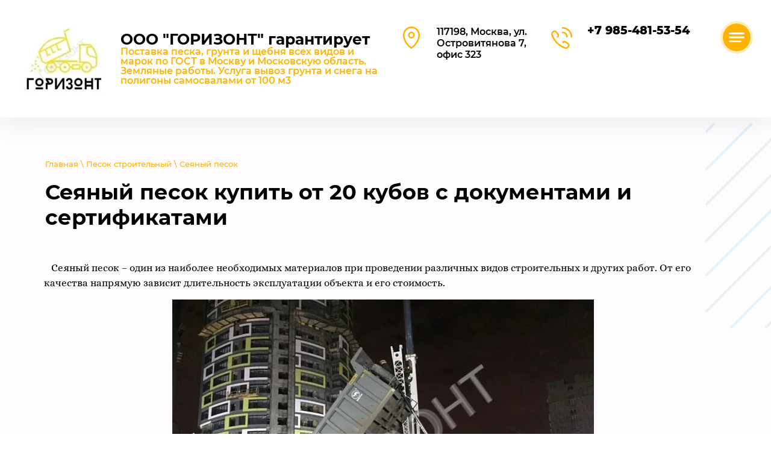

--- FILE ---
content_type: text/html; charset=utf-8
request_url: https://pesok777.ru/kupit-pesok-seyanyj
body_size: 18137
content:

<!doctype html>
 
<html lang="ru">
	 
	<head>
		 
		<meta charset="utf-8">
		 
		<meta name="robots" content="all"/>
		 <title>Купить песок сеяный с доставкой по Москве и Московской области</title>
<!-- assets.top -->
<meta property="og:type" content="website">
<meta property="og:url" content="https://pesok777.ru/kupit-pesok-seyanyj">
<meta property="og:site_name" content="pesok777.ru">
<meta property="vk:app_id" content="104556552">
<meta name="twitter:card" content="summary">
<!-- /assets.top -->
 
		<meta name="description" content="В этой компании можно всегда купить песок сеяный с доставкой. Продажа только качественного и сертифицированного просеянного песка и щебня. Поставки своевременные и по умеренным ценам от 40 м3 кубов по Москве и Московской области">
		 
		<meta name="keywords" content="песок сеяный">
		 
		<meta name="SKYPE_TOOLBAR" content="SKYPE_TOOLBAR_PARSER_COMPATIBLE">
		<meta name="viewport" content="width=device-width, height=device-height, initial-scale=1.0, maximum-scale=1.0, user-scalable=no">
		 
		<meta name="msapplication-tap-highlight" content="no"/>
		 
		<meta name="format-detection" content="telephone=no">
		 
		<meta http-equiv="x-rim-auto-match" content="none">
		  
		<link rel="stylesheet" href="/g/css/styles_articles_tpl.css">
		 
		<link rel="stylesheet" href="/t/v101/images/css/styles.css">
		 
		<link rel="stylesheet" href="/t/v101/images/css/designblock.scss.css">
		 
		<link rel="stylesheet" href="/t/v101/images/css/s3_styles.scss.css">
		 
		<script src="/g/libs/jquery/1.10.2/jquery.min.js"></script>
		 
		<script src="/g/s3/misc/adaptiveimage/1.0.0/adaptiveimage.js"></script>
		 
            <!-- 46b9544ffa2e5e73c3c971fe2ede35a5 -->
            <script src='/shared/s3/js/lang/ru.js'></script>
            <script src='/shared/s3/js/common.min.js'></script>
        <link rel='stylesheet' type='text/css' href='/shared/s3/css/calendar.css' /><link rel='stylesheet' type='text/css' href='/shared/highslide-4.1.13/highslide.min.css'/>
<script type='text/javascript' src='/shared/highslide-4.1.13/highslide.packed.js'></script>
<script type='text/javascript'>
hs.graphicsDir = '/shared/highslide-4.1.13/graphics/';
hs.outlineType = null;
hs.showCredits = false;
hs.lang={cssDirection:'ltr',loadingText:'Загрузка...',loadingTitle:'Кликните чтобы отменить',focusTitle:'Нажмите чтобы перенести вперёд',fullExpandTitle:'Увеличить',fullExpandText:'Полноэкранный',previousText:'Предыдущий',previousTitle:'Назад (стрелка влево)',nextText:'Далее',nextTitle:'Далее (стрелка вправо)',moveTitle:'Передвинуть',moveText:'Передвинуть',closeText:'Закрыть',closeTitle:'Закрыть (Esc)',resizeTitle:'Восстановить размер',playText:'Слайд-шоу',playTitle:'Слайд-шоу (пробел)',pauseText:'Пауза',pauseTitle:'Приостановить слайд-шоу (пробел)',number:'Изображение %1/%2',restoreTitle:'Нажмите чтобы посмотреть картинку, используйте мышь для перетаскивания. Используйте клавиши вперёд и назад'};</script>
<link rel="icon" href="/favicon.png" type="image/png">
	<link rel="apple-touch-icon" href="/thumb/2/LWXycLAsrYVHUeczKuvz_w/r/favicon.png">
	<link rel="apple-touch-icon" sizes="57x57" href="/thumb/2/cSiQoKjZkTMIo0ziQoXd3Q/57c57/favicon.png">
	<link rel="apple-touch-icon" sizes="60x60" href="/thumb/2/ADHYAP_QOPaTX7kCwZk1yQ/60c60/favicon.png">
	<link rel="apple-touch-icon" sizes="72x72" href="/thumb/2/NUeGOwT7ccqi0vKCk5c7CQ/72c72/favicon.png">
	<link rel="apple-touch-icon" sizes="76x76" href="/thumb/2/hXphuvuCGMlCNmPwtBK8JQ/76c76/favicon.png">
	<link rel="apple-touch-icon" sizes="114x114" href="/thumb/2/eu_DCr8HaH-4Fl9Q5T1Yug/114c114/favicon.png">
	<link rel="apple-touch-icon" sizes="120x120" href="/thumb/2/3MmgBXK7FEpfGfzqoDIQig/120c120/favicon.png">
	<link rel="apple-touch-icon" sizes="144x144" href="/thumb/2/j9LDtrtN_JRbLahuwp6tEA/144c144/favicon.png">
	<link rel="apple-touch-icon" sizes="152x152" href="/thumb/2/hJpSN6oEQd3e9064W7B_Jg/152c152/favicon.png">
	<link rel="apple-touch-icon" sizes="180x180" href="/thumb/2/f_vyPxiafrQ-f6zkloMaLQ/180c180/favicon.png">
	
	<meta name="msapplication-TileImage" content="/thumb/2/bmMZwZpxmRExzY98ed18Wg/c/favicon.png">
	<meta name="msapplication-square70x70logo" content="/thumb/2/u4ZCgXlIt0M0m6gZuZtRyQ/70c70/favicon.png">
	<meta name="msapplication-square150x150logo" content="/thumb/2/foNNC3kvbPYBac4AKEENng/150c150/favicon.png">
	<meta name="msapplication-wide310x150logo" content="/thumb/2/4xXaTyEaqfQGm4mLgRUUfg/310c150/favicon.png">
	<meta name="msapplication-square310x310logo" content="/thumb/2/rmdEXcb0zBLSx3J7TTuAiw/310c310/favicon.png">

<link rel='stylesheet' type='text/css' href='/t/images/__csspatch/5/patch.css'/>

<!--s3_require-->
<link rel="stylesheet" href="/g/basestyle/1.0.1/article/article.css" type="text/css"/>
<link rel="stylesheet" href="/g/basestyle/1.0.1/article/article.blue.css" type="text/css"/>
<script type="text/javascript" src="/g/basestyle/1.0.1/article/article.js" async></script>
<!--/s3_require-->

		<link href="/g/s3/anketa2/1.0.0/css/jquery-ui.css" rel="stylesheet" type="text/css"/>
		 
		<script src="/g/libs/jqueryui/1.10.0/jquery-ui.min.js" type="text/javascript"></script>
		 		<script src="/g/s3/anketa2/1.0.0/js/jquery.ui.datepicker-ru.js"></script>
		 
		<link rel="stylesheet" href="/g/libs/photoswipe/4.1.0/photoswipe.css">
		 
		<link rel="stylesheet" href="/g/libs/photoswipe/4.1.0/default-skin/default-skin.css">
		 
		<script type="text/javascript" src="/g/libs/photoswipe/4.1.0/photoswipe.min.js"></script>
		 
		<script type="text/javascript" src="/g/libs/photoswipe/4.1.0/photoswipe-ui-default.min.js"></script>
		 
		<script src="/g/libs/jquery-bxslider/4.1.2/jquery.bxslider.min.js" type="text/javascript"></script>
		 
		<link rel="stylesheet" href="/g/libs/jquery-popover/0.0.3/jquery.popover.css">
		 
		<script src="/g/libs/jquery-popover/0.0.3/jquery.popover.min.js" type="text/javascript"></script>
		 
		<script src="/g/s3/misc/form/1.2.0/s3.form.js" type="text/javascript"></script>
		 
		<script src="https://api-maps.yandex.ru/2.1/?lang=ru_RU" type="text/javascript"></script>
		  
		<script type="text/javascript" src="/t/v101/images/js/main.js"></script>
		
		<link rel="stylesheet" href="/t/v101/images/css/site.addons.scss.css">
		  
		<!--[if lt IE 10]> <script src="/g/libs/ie9-svg-gradient/0.0.1/ie9-svg-gradient.min.js"></script> <script src="/g/libs/jquery-placeholder/2.0.7/jquery.placeholder.min.js"></script> <script src="/g/libs/jquery-textshadow/0.0.1/jquery.textshadow.min.js"></script> <script src="/g/s3/misc/ie/0.0.1/ie.js"></script> <![endif]-->
		<!--[if lt IE 9]> <script src="/g/libs/html5shiv/html5.js"></script> <![endif]-->
		  
		 
	<link href="/t/v101/images/site.addons.scss.css" rel="stylesheet" type="text/css" />
	</head>
	 
	<body>
		 
		<div class="wrapper editorElement layer-type-wrapper" >
			  <div class="side-panel side-panel-27 widget-type-side_panel editorElement layer-type-widget widget-12" data-layers="['widget-13':['screen':'inSide','tablet-landscape':'inSide','tablet-portrait':'inSide','mobile-landscape':'inSide','mobile-portrait':'inSide']]" data-phantom="0" data-position="right">
	<div class="side-panel-top">
		<div class="side-panel-button">
			<span class="side-panel-button-icon">
				<span class="side-panel-button-icon-line"></span>
				<span class="side-panel-button-icon-line"></span>
				<span class="side-panel-button-icon-line"></span>
			</span>
		</div>
		<div class="side-panel-top-inner" ></div>
	</div>
	<div class="side-panel-mask"></div>
	<div class="side-panel-content">
		<div class="side-panel-close"></div>		<div class="side-panel-content-inner"></div>
	</div>
</div>   
			<div class="editorElement layer-type-block ui-droppable block-7" >
				<div class="layout columned columns-2 layout_10_id_14" >
					<div class="layout column layout_14" >
						<div class="editorElement layer-type-block ui-droppable block-11" >
							<div class="site-name-15 widget-4 widget-type-site_name editorElement layer-type-widget">
								 <a href="http://pesok777.ru">					
									  						
										  						
											 <div class="sn-wrap"> 
												  
																											<div class="sn-logo">
													    	<img src="/thumb/2/0rjRF4XMwK8Rm19tf6txcg/150r150/d/logot.jpg">
													    </div>
																									  
								  
								<div class="sn-text">
									<div class="align-elem">
										ООО &quot;ГОРИЗОНТ&quot; гарантирует
									</div>
										<div class="site-description widget-5 widget-type-site_description editorElement layer-type-widget">
						 
						<div class="align-elem">
							Поставка песка, грунта и щебня всех видов и марок по ГОСТ в Москву и Московскую область. Земляные работы. Услуга вывоз грунта и снега на полигоны самосвалами от 100 м3
						</div>
						 
					</div>
								</div>
								  
							</div>
							 </a>					</div>
				</div>
			</div>
			<div class="layout column layout_17" >
				<div class="editorElement layer-type-block ui-droppable block-12" >
					<div class="layout column layout_18" >
						      <div class="address-18 widget-6 address-block contacts-block widget-type-contacts_address editorElement layer-type-widget">
        <div class="inner">
            <label class="cell-icon" for="tg18">
                <div class="icon"></div>
            </label>
            <input id="tg18" class="tgl-but" type="checkbox">
            <div class="block-body-drop">
                <div class="cell-text">
                    <div class="title"><div class="align-elem">Адрес:</div></div>
                    <div class="text_body">
                        <div class="align-elem">117198, Москва, ул. Островитянова 7, офис 323</div>
                    </div>
                </div>
            </div>
        </div>
    </div>
  
					</div>
					<div class="layout column layout_19" >
						  	<div class="phones-19 widget-7 phones-block contacts-block widget-type-contacts_phone editorElement layer-type-widget">
		<div class="inner">
			<label class="cell-icon" for="tg-phones-19">
				<div class="icon"></div>
			</label>
			<input id="tg-phones-19" class="tgl-but" type="checkbox">
			<div class="block-body-drop">
				<div class="cell-text">
					<div class="title"><div class="align-elem">Телефон:</div></div>
					<div class="text_body">
						<div class="align-elem">
															<div><a href="tel:+79854815354">+7 985-481-53-54</a></div>													</div>
					</div>
				</div>
			</div>
		</div>
	</div>
  
					</div>
				</div>
			</div>
		</div>
		<div class="widget-13 horizontal dropdown menu-28 wm-widget-menu widget-type-menu_horizontal editorElement layer-type-widget" data-screen-button="none" data-responsive-tl="button" data-responsive-tp="button" data-responsive-ml="columned" data-more-text="..." data-child-icons="1" style="opacity:0">
			 
			<div class="menu-button">
				Меню
			</div>
			 
			<div class="menu-scroll">
				   <ul><li class="menu-item"><a href="/" ><span class="menu-item-text">Главная</span></a></li><li class="has-child opened menu-item"><a href="/stroitelnyy-pesok" ><span class="menu-item-text">Песок строительный</span></a><ul class="level-2"><li class="has-child"><a href="/kupit-stroitelnyj-pesok" >Купить строительный песок</a><ul class="level-3"><li class="has-child"><a href="/pesok-stroitelnyj-ceny" >Песок строительный цены</a><ul class="level-4"><li class="has-child"><a href="/prodazha-stroitelnogo-peska" >Продажа строительного песка</a><ul class="level-5"><li class="has-child"><a href="/pesok-dlya-stroitelnyh-rabot" >Песок для строительных работ</a><ul class="level-6"><li><a href="/stroitelnyj-pesok-dostavkoj" >Строительный песок с доставкой</a></li></ul></li></ul></li></ul></li></ul></li><li class="has-child opened active"><a href="/kupit-pesok-seyanyj" >Сеяный песок</a><ul class="level-3"><li class="has-child"><a href="/seyanyj-pesok-stroitelnyj" >Сеяный песок строительный</a><ul class="level-4"><li><a href="/seyanyj-pesok-s-dostavkoj" >Сеяный песок с доставкой</a></li></ul></li></ul></li><li><a href="/mytyy-pesok" >Мытый Песок</a></li><li><a href="/pesok-ryadovoj-stroitelnyj" >Песок рядовой строительный</a></li><li class="has-child"><a href="/pesok-gost" >Песок ГОСТ</a><ul class="level-3"><li class="has-child"><a href="/pesok-1-2-klassa" >Песок 1 2 класса</a><ul class="level-4"><li class="has-child"><a href="/pesok-prirodnyj" >Песок природный</a><ul class="level-5"><li><a href="/standarty-i-harakteristiki-peska-gost-8736-v-rossii" >Стандарты и характеристики песка ГОСТ 8736 в России</a></li><li><a href="/pasport-na-pesok-stroitelnyj-karernyj" >Паспорт на песок</a></li></ul></li></ul></li></ul></li></ul></li><li class="has-child menu-item"><a href="/peskogrunt" ><span class="menu-item-text">Пескогрунт</span></a><ul class="level-2"><li class="has-child"><a href="/peskogrunt-s-dostavkoj" >Пескогрунт с доставкой</a><ul class="level-3"><li><a href="/peskogrunt-v-moskve" >Пескогрунт в Москве</a></li><li><a href="/peskogrunt-moskovskaya-oblast" >Пескогрунт Московская область</a></li><li><a href="/peskogrunt-tsena" >Пескогрунт цена</a></li><li><a href="/peskogrunt-stroitelnyj" >Пескогрунт строительный</a></li></ul></li><li><a href="/peskogrunt-kupit" >Пескогрунт купить</a></li><li><a href="/kupit-peskogrunt-v-novoj-moskve" >Купить пескогрунт в новой Москве</a></li><li><a href="/peschanyy-karer" >Песчаный карьер</a></li></ul></li><li class="has-child menu-item"><a href="/karernyy-pesok" ><span class="menu-item-text">Карьерный песок</span></a><ul class="level-2"><li class="has-child"><a href="/kupit-karyernyy-pesok" >Купить карьерный песок</a><ul class="level-3"><li class="has-child"><a href="/karernyj-pesok-cena" >Карьерный песок цена</a><ul class="level-4"><li class="has-child"><a href="/pesok-1-tonna" >Песок 1 тонна</a><ul class="level-5"><li class="has-child"><a href="/melkiy-pesok" >Мелкий Песок</a><ul class="level-6"><li><a href="/melkij-karernyj-pesok" >Мелкий карьерный песок</a></li></ul></li><li><a href="/sredniy-pesok" >Средний Песок</a></li><li><a href="/krupnyy-pesok" >Крупный Песок</a></li></ul></li></ul></li></ul></li></ul></li><li class="has-child menu-item"><a href="/pochvogrunt-grunt777" ><span class="menu-item-text">Почвогрунт</span></a><ul class="level-2"><li class="has-child"><a href="/plodorodnaya-pochva" >Плодородная почва</a><ul class="level-3"><li class="has-child"><a href="/rastitelnaya-pochva-dlya-posadki" >Растительная почва для посадки</a><ul class="level-4"><li><a href="/rastitelnyj-grunt-ili-suglinok" >Растительный грунт или суглинок</a></li></ul></li><li><a href="/plodorodnyj-grunt-tut" >Плодородный грунт</a></li><li><a href="/chernozem-pochva-dlya-sada-ogoroda" >Чернозем</a></li></ul></li></ul></li><li class="has-child menu-item"><a href="/supes" ><span class="menu-item-text">Супесь</span></a><ul class="level-2"><li class="has-child"><a href="/supes-ili-grunt" >Супесь или грунт</a><ul class="level-3"><li><a href="/suglinistaya-pochva" >Суглинистая почва</a></li></ul></li></ul></li><li class="has-child menu-item"><a href="/vyvoz-grunta-v-moskve" ><span class="menu-item-text">Вывоз Грунта</span></a><ul class="level-2"><li class="has-child"><a href="/vyvoz-grunta-samosvalami" >Вывоз грунта самосвалами</a><ul class="level-3"><li><a href="/vyemka-grunta" >Выемка грунта</a></li><li class="has-child"><a href="/vyvoz-grunta-cena" >Вывоз грунта цена</a><ul class="level-4"><li><a href="/stoimost-uslugi-vyvoz-grunta" >Стоимость услуги вывоз грунта</a></li></ul></li></ul></li><li class="has-child"><a href="/vyvezti-tbo-tverdye-bytovye-othody-na-svalku" >Вывезти ТБО</a><ul class="level-3"><li><a href="/vyvoz-boya-betona-i-betonnogo-loma" >Вывоз боя Бетона</a></li></ul></li></ul></li><li class="has-child menu-item"><a href="/zasypka-kotlovana" ><span class="menu-item-text">Засыпка котлована</span></a><ul class="level-2"><li class="has-child"><a href="/obratnaya-zasypka-grunta" >Обратная засыпка грунта</a><ul class="level-3"><li><a href="/zasypka-kotlovanov-peskom" >Засыпка котлованов песком</a></li><li class="has-child"><a href="/obratnaya-zasypka-kotlovana" >Обратная Засыпка</a><ul class="level-4"><li><a href="/otsypka-uchastka-peskom" >Отсыпка участка песком</a></li></ul></li></ul></li></ul></li><li class="has-child menu-item"><a href="/scheben-s-dostavkoy" ><span class="menu-item-text">Щебень</span></a><ul class="level-2"><li class="has-child"><a href="/shcheben-izvestnyakovyj" >Щебень известняковый</a><ul class="level-3"><li><a href="/shcheben-izvestnyakovyj-s-dostavkoj" >Щебень известняковый с доставкой</a></li><li class="has-child"><a href="/shcheben-izvestnyakovyj-kupit" >Щебень известняковый купить</a><ul class="level-4"><li class="has-child"><a href="/shcheben-izvestnyakovyj-20-40" >Щебень известняковый 20-40</a><ul class="level-5"><li><a href="/shcheben-izvestnyakovyj-40-70" >Щебень известняковый 40-70</a></li></ul></li></ul></li><li><a href="/shcheben-izvestnyak" >Щебень известняк</a></li></ul></li><li><a href="/shcheben-graviynyy-s-dostavkoy-samosvalami" >Щебень Гравийный</a></li><li><a href="/shcheben-gost-32703-2014" >Щебень ГОСТ 32703-2014</a></li><li><a href="/shcheben-gost-8267" >Щебень ГОСТ 8267</a></li><li><a href="/nerudnye-materialy" >Нерудные материалы</a></li></ul></li><li class="has-child menu-item"><a href="/grunt-planirovochnyj" ><span class="menu-item-text">Грунт планировочный</span></a><ul class="level-2"><li><a href="/kotlovannyj-grunt" >Котлованный грунт</a></li></ul></li><li class="has-child menu-item"><a href="/prays-list-pesok" ><span class="menu-item-text">Цены</span></a><ul class="level-2"><li><a href="/rascenki-pesok-shcheben" >Расценки песок щебень</a></li></ul></li><li class="menu-item"><a href="/proizvodstvo-zemlyanyh-rabot" ><span class="menu-item-text">Земляные работы</span></a></li><li class="menu-item"><a href="/address" ><span class="menu-item-text">Контакты</span></a></li><li class="has-child menu-item"><a href="/karta-sayta"  target="_blank"><span class="menu-item-text">карта сайта</span></a><ul class="level-2"><li><a href="/uslugi-proraba-tehnadzor" >Услуги прораба</a></li><li class="has-child"><a href="/dostavka-peska" >Доставка песка</a><ul class="level-3"><li><a href="/dostavka-karernogo-peska-v-moskvu" >Доставка карьерного песка в Москву</a></li><li><a href="/dostavka-grunta" >Доставка грунта</a></li><li><a href="/pesok-shcheben-dostavka" >Песок щебень доставка</a></li></ul></li><li><a href="/arenda-samosvalov-moskva" >Самосвалы</a></li><li class="has-child"><a href="/kupit-pesok-i-shcheben" >Купить песок и щебень</a><ul class="level-3"><li><a href="/shcheben-i-pesok" >Щебень и Песок</a></li></ul></li><li class="has-child"><a href="/kompanii" >О компании</a><ul class="level-3"><li><a href="/about/gorizont" >Горизонт</a></li></ul></li><li><a href="/uslugi-ekskovatora-i-samosvala" >Услуги эксковатора и самосвала</a></li><li><a href="/gravijnyj-shcheben-primenenie-i-naznachenie" >Гравийный щебень применение и назначение</a></li><li><a href="/gravijnyj-shcheben-gost-s-sertifikatom-kachestva" >Гравийный щебень ГОСТ с сертификатом качества</a></li><li><a href="/izvestnyakovyj-shcheben-prochnyj-i-dolgovechnyj" >Известняковый щебень прочный и долговечный</a></li><li><a href="/ozelenenie-i-blagoustrojstvo-dachnyh-uchastkov" >Озеленение и благоустройство дачных участков</a></li><li><a href="/rechnoy-pesok-s-dostavkoy" >Речной Песок</a></li><li><a href="/novosti-stroitelstva"  target="_blank">Новости строительства</a></li><li class="has-child"><a href="#"  target="_blank" style="cursor: default">Вывоз Снега</a><ul class="level-3"><li class="has-child"><a href="/vyvoz-snega-cena" >Вывоз снега цена</a><ul class="level-4"><li class="has-child"><a href="/vyvoz-snega-cena-za-kub" >Вывоз снега цена за куб</a><ul class="level-5"><li class="has-child"><a href="/vyvoz-snega-cena-1m3" >Вывоз снега цена 1м3</a><ul class="level-6"><li class="has-child"><a href="/vyvoz-snega-cena-moskva" >Вывоз снега цена Москва</a><ul class="level-7"><li class="has-child"><a href="/skolko-stoit-vyvoz-snega" >Сколько стоит вывоз снега</a><ul class="level-8"><li><a href="/vyvoz-snega-nedorogo" >Вывоз снега недорого</a></li></ul></li></ul></li><li><a href="/vyvoz-snega-cena-m3" >Вывоз снега цена м3</a></li></ul></li></ul></li></ul></li><li class="has-child"><a href="/vyvoz-snega-s-pogruzkoy" >Вывоз снега с погрузкой</a><ul class="level-4"><li class="has-child"><a href="/vyvoz-snega-s-pogruzkoj-cena" >Вывоз снега с погрузкой цена</a><ul class="level-5"><li><a href="/rascenki-na-vyvoz-snega" >Расценки на вывоз снега</a></li></ul></li></ul></li><li class="has-child"><a href="/vyvoz-snega-v-moskve" >Вывоз снега в Москве</a><ul class="level-4"><li class="has-child"><a href="/vyvoz-snega-moskva-centr" >Вывоз снега Москва центр</a><ul class="level-5"><li><a href="/vyvoz-snega-moskva-cena" >Вывоз снега Москва цена</a></li></ul></li></ul></li><li class="has-child"><a href="/vyvoz-snega-samosvalami" >Вывоз снега самосвалами</a><ul class="level-4"><li class="has-child"><a href="/vyvoz-snega-kamazami" >Вывоз снега камазами</a><ul class="level-5"><li><a href="/vyvoz-snega-20-m3" >Вывоз снега 20м3</a></li></ul></li></ul></li><li class="has-child"><a href="/uborka-i-vyvoz-snega" >Уборка и вывоз снега</a><ul class="level-4"><li class="has-child"><a href="/vyvoz-snega-s-territorii" >Вывоз снега с территории</a><ul class="level-5"><li class="has-child"><a href="/uslugi-po-vyvozu-snega" >Услуги по вывозу снега</a><ul class="level-6"><li class="has-child"><a href="/vyvoz-snega-s-talonami" >Вывоз снега с талонами</a><ul class="level-7"><li><a href="/vyvoz-snega-s-utilizaciej" >Вывоз снега с утилизацией</a></li></ul></li></ul></li></ul></li></ul></li><li><a href="/vyvoz-snega-v-zelenograde" >Вывоз снега в Зеленограде</a></li></ul></li><li><a href="/raschistka-uchastkov-dachnyh-territorij" >Расчистка участков дачных территорий</a></li><li><a href="/vyravnivanie-zemelnyh-uchastkov-istra-moskovskaya-oblast" >Выравнивание земельных участков Истра Московская область</a></li><li><a href="/otsypka-zemelnyh-uchastkov-v-solnechnogorske-moskovskaya-oblast" >Отсыпка земельных участков в Солнечногорске Московская область</a></li></ul></li><li class="menu-item"><a href="/otzyvy-organizacii-gorizont" ><span class="menu-item-text">Отзывы</span></a></li></ul> 
			</div>
			 
		</div>
	</div>
	<div class="editorElement layer-type-block ui-droppable block-17" >
		<div class="editorElement layer-type-block ui-droppable block-18" >
			 
<div class="widget-27 path widget-type-path editorElement layer-type-widget" data-url="/kupit-pesok-seyanyj"><a href="/">Главная</a> \ <a href="/stroitelnyy-pesok">Песок строительный</a> \ Сеяный песок</div> 
			<h1 class="h1 widget-28 widget-type-h1 editorElement layer-type-widget">
				Сеяный песок купить от 20 кубов с документами и сертификатами
			</h1>
			<article class="content-64 content widget-29 widget-type-content editorElement layer-type-widget">




	<p><span style="font-size:13pt;"><span data-mega-font-name="alice" style="font-family:Alice,sans-serif;"><span data-mega-font-name="verdana">&nbsp; &nbsp;Сеяный песок &ndash; один из наиболее необходимых материалов при проведении различных видов строительных и других работ. От его качества напрямую зависит длительность эксплуатации объекта и его стоимость.</span></span></span></p>

<p style="text-align:center"><span style="font-size:13pt;"><span data-mega-font-name="alice" style="font-family:Alice,sans-serif;"><img alt="купить-сеяный-песок" src="/d/kupit-seyanyj-pesok_0.jpg" style="border-width:0" title="купить-сеяный-песок-доставка-самосвалами-Москва-Московская-область" />&nbsp;</span></span></p>

<h2 style="text-align: center;"><span style="font-size:14pt;"><span data-mega-font-name="alice" style="font-family:Alice,sans-serif;"><span style="color:#c0392b;"><span data-mega-font-name="verdana">Для каких строительных работ покупают песок сеяный?</span></span></span></span></h2>

<ul>
	<li>
	<div><span style="font-size:13pt;"><span data-mega-font-name="alice" style="font-family:Alice,sans-serif;"><span data-mega-font-name="verdana">Большое количество сеяного песка необходимо для обустройства дренажных систем, строительства дорог, а также на приусадебных участках и прочее.</span></span></span></div>
	</li>
	<li>
	<div><span style="font-size:13pt;"><span data-mega-font-name="alice" style="font-family:Alice,sans-serif;"><span data-mega-font-name="verdana">Значительный объем материала расходуется при изготовлении разнообразных строительных смесей.</span></span></span></div>
	</li>
	<li>
	<div><span style="font-size:13pt;"><span data-mega-font-name="alice" style="font-family:Alice,sans-serif;"><span data-mega-font-name="verdana">Не один куб песка &laquo;уйдет&raquo; во время отделочных работ и без него невозможно сделать кирпичную кладку.</span></span></span></div>
	</li>
	<li>
	<div><span style="font-size:13pt;"><span data-mega-font-name="alice" style="font-family:Alice,sans-serif;"><span data-mega-font-name="verdana">Часто используется для строительства дорог, предварительно, для улучшения чистоты, материал дополнительно просеивают, что дает возможность повысить коэффициент фильтрации и уплотнения,&nbsp;как итог&nbsp;получить ровную поверхность на долгое время эксплуатации.</span></span></span></div>
	</li>
</ul>

<pre>
<span style="font-size:13pt;"><span data-mega-font-name="alice" style="font-family:Alice,sans-serif;"><span data-mega-font-name="verdana">Любое современное строительство невозможно без использования нерудных сыпучих строительных материалов: песка, щебня, грунта, пескогрунта, супесь, суглинок, гравий...</span></span></span></pre>

<blockquote>
<div style="text-align: center;"><span style="font-size:14pt;"><span data-mega-font-name="alice" style="font-family:Alice,sans-serif;"><span data-mega-font-name="verdana"><span style="background-color:#ecf0f1;">&nbsp; &nbsp;Если возводится строительный объект большого размера, то объем м3 и соответственно цена песка сеяного могут быть предоставлены с учетом скидок. Следовательно, необходимо обратиться к поставщику, реализующему продукцию по минимальным ценам. Такому как ООО &quot;Горизонт&quot;, где </span><strong><span style="background-color:#ecf0f1;">купить песок сеяный</span></strong><em><span style="background-color:#ecf0f1;"> </span></em><span style="background-color:#ecf0f1;">можно на самых выгодных рыночных условиях.</span></span></span></span></div>
</blockquote>
&nbsp;

<h3 style="text-align: center;"><span style="font-size:14pt;"><span data-mega-font-name="alice" style="font-family:Alice,sans-serif;"><span style="color:#2980b9;"><span data-mega-font-name="verdana">Купить песок сеяный немного дороже в Москве нежели в области</span></span></span></span></h3>

<ol>
	<li>
	<div><span style="font-size:13pt;"><span data-mega-font-name="alice" style="font-family:Alice,sans-serif;"><span data-mega-font-name="verdana"><strong>&nbsp; </strong>&nbsp;Песок сеяный&nbsp;широко распространен благодаря тому, что более чистый и обладает определенными свойствами,&nbsp;служит неотъемлемой частью при изготовлении растворов и дорожного&nbsp;строительства.</span></span></span></div>
	</li>
	<li>
	<div><span style="font-size:13pt;"><span data-mega-font-name="alice" style="font-family:Alice,sans-serif;"><span data-mega-font-name="verdana">&nbsp; &nbsp;В настоящее время у нас можно заказывать от 40 м3 до любого необходимого количества с доставкой только самосвалами.</span></span></span></div>
	</li>
	<li>
	<div><span style="font-size:13pt;"><span data-mega-font-name="alice" style="font-family:Alice,sans-serif;"><span data-mega-font-name="verdana">&nbsp; &nbsp;<em>Купить песок сеяный</em>&nbsp; можно в нашей компании, работающей в регионе Москва и Московская область.</span></span></span></div>
	</li>
	<li>
	<div><span style="font-size:13pt;"><span data-mega-font-name="alice" style="font-family:Alice,sans-serif;"><span data-mega-font-name="verdana">&nbsp; &nbsp;В настоящее время цена 1м3&nbsp;сеянного песка составляет около 770 рублей за куб с учетом доставки по Москве и примерно 690р за м3 по Московской области.</span></span></span></div>
	</li>
</ol>

<blockquote>
<div style="text-align: center;"><span style="font-size:13pt;"><span data-mega-font-name="alice" style="font-family:Alice,sans-serif;"><span data-mega-font-name="verdana"><span style="background-color:#ecf0f1;">Всегда надо принимать во внимание объем покупаемого материала и адрес объекта разгрузки, от этого будет зависить и конечная стоимость</span></span></span></span></div>
</blockquote>

<p style="text-align:center"><span style="font-size:13pt;"><span data-mega-font-name="alice" style="font-family:Alice,sans-serif;"><img alt="сеяный-песок-купить" src="/thumb/2/weTmElPK-nJYh0XMunVzUg/730r/d/pesok-proseyanyj-kupit.jpg" style="border-width: 0" title="просеянный-сеяный-песок-купить-цена-1м3-куб" />&nbsp;</span></span></p>

<h4 style="text-align: center;"><span style="font-size:13pt;"><span data-mega-font-name="alice" style="font-family:Alice,sans-serif;"><span style="color:#c0392b;"><span data-mega-font-name="verdana">Преимущества покупки сеяного песка с доставкой самосвалами большого объема&nbsp;</span></span></span></span></h4>

<div><span style="font-size:13pt;"><span data-mega-font-name="alice" style="font-family:Alice,sans-serif;"><span data-mega-font-name="verdana">&nbsp; &nbsp;1. Качество продукции. Предприятие продает исключительно качественный материал, отвечающий всем необходимым техническим стандартам ГОСТ, предъявляемым к сеяному песку.</span></span></span></div>

<div><span style="font-size:13pt;"><span data-mega-font-name="alice" style="font-family:Alice,sans-serif;"><span data-mega-font-name="verdana">&nbsp; &nbsp;2. Наша организация имеет в собственности современный автопарк самосвалов грузоподъемностью 15м3, 20м3, 25м3, 34м3, а так же другую спецтехнику.</span></span></span></div>

<div><span style="font-size:13pt;"><span data-mega-font-name="alice" style="font-family:Alice,sans-serif;"><span data-mega-font-name="verdana">&nbsp; &nbsp;3. У нас слаженная команда профессионалов, которые всегда с радостью помогут в любое время.</span></span></span></div>

<div><span style="font-size:13pt;"><span data-mega-font-name="alice" style="font-family:Alice,sans-serif;"><span data-mega-font-name="verdana">&nbsp; &nbsp;4. Доставка материала в день обращения на ваш участок или стройку.</span></span></span></div>

<div><span style="font-size:13pt;"><span data-mega-font-name="alice" style="font-family:Alice,sans-serif;"><span data-mega-font-name="verdana">&nbsp; &nbsp;5. В регионе Москва и Московская область предлагает самые выгодные условия по обеспечению строительных объектов качественным строительным песком.</span></span></span></div>

<div><span style="font-size:13pt;"><span data-mega-font-name="alice" style="font-family:Alice,sans-serif;"><span data-mega-font-name="verdana">&nbsp; &nbsp;6. Предоставляем все необходимые документы и сертификаты соответствия.&nbsp;</span></span></span></div>

<blockquote>
<p style="text-align: center;"><span style="color:#0000cc;"><em><span style="font-size:14pt;"><span data-mega-font-name="alice" style="font-family:Alice,sans-serif;"><span data-mega-font-name="verdana">Помните, чем больше партия заказанного песка или щебня, тем меньше стоимость 1м3 куба материала, и наоборот, чем меньше объем купленного сыпучего строительного материала, тем для вас его цена дороже</span></span></span></em></span></p>
</blockquote>

<h4 style="text-align: center;"><span style="color:#000066;"><span style="font-size:13pt;"><span data-mega-font-name="alice" style="font-family:Alice,sans-serif;"><span data-mega-font-name="alice">Для каждого&nbsp;типа работ вы можете подобрать свой&nbsp;вариант строительного песка:</span></span></span></span></h4>

<ol>
	<li>
	<h5><span style="font-size:13pt;"><span data-mega-font-name="alice" style="font-family:Alice,sans-serif;"><span data-mega-font-name="alice"><a href="/mytyy-pesok">Мытый</a>&nbsp;- промывается после добычи его на карьере</span></span></span></h5>
	</li>
	<li>
	<h5><span style="font-size:13pt;"><span data-mega-font-name="alice" style="font-family:Alice,sans-serif;"><span data-mega-font-name="alice">Речной&nbsp;- добывается из устья рек</span></span></span></h5>
	</li>
	<li>
	<h5><span style="font-size:13pt;"><span data-mega-font-name="alice" style="font-family:Alice,sans-serif;"><span data-mega-font-name="alice"><a href="/pesok-gost">Песок ГОСТ</a>&nbsp;- соответстуют государственным стандартам</span></span></span></h5>
	</li>
	<li>
	<h5><span style="font-size:13pt;"><span data-mega-font-name="alice" style="font-family:Alice,sans-serif;"><span data-mega-font-name="alice"><a href="/pesok-1-2-klassa">Песок 1 2 класса</a> -&nbsp;очень чистый и качественный материал</span></span></span></h5>
	</li>
	<li>
	<h5><span style="font-size:13pt;"><span data-mega-font-name="alice" style="font-family:Alice,sans-serif;"><span data-mega-font-name="alice"><a href="/stroitelnyy-pesok">Строительный</a> - применяется во многих строительных сферах</span></span></span></h5>
	</li>
</ol>

<p style="text-align:center"><span style="font-size:13pt;"><span data-mega-font-name="alice" style="font-family:Alice,sans-serif;"><img alt="сеяный-песок-купить-цена" src="/d/seyanyj-pesok-kupit-cena_0.jpg" style="border-width:0" title="сеяный-песок-купить-с-доставкой-самосвалом-стоимость" />&nbsp;</span></span></p>

<pre>
<span style="font-size:13pt;"><span data-mega-font-name="alice" style="font-family:Alice,sans-serif;"><span data-mega-font-name="verdana">Для оформления заказа и получения дополнительной информации воспользуйтесь указанными на сайте координатами (телефон или форма заявки) </span></span></span>

<span style="font-size:10pt;"><span data-mega-font-name="alice" style="font-family:Alice,sans-serif;"><span data-mega-font-name="andika">Районы поставок: Чертаново Таганский, Хорошёвский, Ховрино, Южное Северный, Покровское-Стрешнево, Головинский, Северное Восточное Марьино, Роща, Затон, Клёновское, Новокосино, Очаково-Матвеевское, Дегунино, Можайский, Бутово, Тверской, Старое Филёвский Дегунино, Южнопортовый, Преображенское, Черёмушки, Нижегородский, Ново-Переделкино, Марьина Измайлово, Бабушкинский, Раменки, Выхино-Жулебино, Первомайское, Московский, Чертаново Вешняки, поселение, Крылатское, городской Люблино, Роговское, Замоскворечье, Басманный, Новогиреево, Перово, Сосенское, Стан, Метрогородок, Бирюлёво Митино, Текстильщики, Крюково, Кунцево, Чертаново Внуковское, Михайлово-Ярцевское, Внуково, Тушино, Киевский, Мещанский, Хорошёво-Мнёвники, Сокольники, Ивановское, Восточное Северное Даниловский, Краснопахорское, Западное Южное, Центральное, Свиблово, Восточный, Алтуфьевский, Северное, Лосиноостровский, Кокошкино, Гольяново, Мосрентген, Фили-Давыдково, Котловка, Измайлово, Донской, Марфино, Гора, Сокол, Обручевский, Измайлово, Южное Медведково, Тёплый Щукино, Молжаниновский, Ярославский, Печатники, поселение, Пресненский, Богородское, Солнцево, Дорогомилово, Лианозово, Проспект Косино-Ухтомский, Академический, Якиманка, Войковский, Северное Марушкинское, Соколиная Лефортово, Арбат, Савёлки, Северное Беговой, Бирюлёво Хамовники, Царицыно, Вернадского, Отрадное, Бутырский, Коньково, Куркино, Парк, Ростокино, округ, Силино, Тимирязевский, Савёловский, Южное, Красносельский, Москворечье-Сабурово, Западное, Щаповское, Новофёдоровское, Бескудниковский, поселение, Десёновское, Левобережный, Филимонковское, Рязанский, Строгино, Южное городской Капотня, Ясенево, Коптево, Вороновское, Зюзино, Матушкино, Рязановское, Дмитровский, Тропарёво-Никулино, Восточное, Некрасовка, Северное, Кузьминки, Троицк, Бибирево, Орехово-Борисово Тушино, Братеево, Останкинский, Бутово, Нагатинский Медведково, Алексеевский, Зябликово, Воскресенское, поселение, Гагаринский, Ломоносовский, Нагатино-Садовники, Аэропорт, Нагорный, Орехово-Борисово Крюково, Щербинка</span></span></span></pre>

<p><span style="font-size:13pt;"><span data-mega-font-name="alice" style="font-family:Alice,sans-serif;">Строительство жилых домов в столице идёт большими темпами и надеюсь никогда не закончится, так как населенность&nbsp;и плотности&nbsp;застройки <strong>в Москве</strong> очень большая, а&nbsp;места&nbsp;для строительства хватит. В этом году, как и в прошлом и в последующем планируется снести очень много пятиэтажных домов, а вместо них построить новые запланированные многоэтажные и многоквартирные дама.&nbsp;&nbsp;</span></span></p>

<h5 style="text-align: center;"><span style="color:#660033;"><span style="font-size:13pt;"><span data-mega-font-name="alice" style="font-family:Alice,sans-serif;">Купить строительный песок сеяный у нашей компании можно от 20 кубов и более&nbsp;</span></span></span></h5>

<p style="text-align: center;"><span style="font-size:13pt;"><span data-mega-font-name="alice" style="font-family:Alice,sans-serif;">Мы как многолетние компания которая продает и доставляет сыпучие строительные материалы <strong>песок щебень </strong>и оказывать услуги самосвалов по вывозу грунта в Москве и Подмосковье с утилизацией&nbsp;предоставлением документов, уже работала&nbsp;своих постоянных партнёров заказчиков и гарантируем всем выполнение своих поставок и работ в указанные сроки. </span></span></p>

<p style="text-align: center;"><span style="font-size:13pt;"><span data-mega-font-name="alice" style="font-family:Alice,sans-serif;"><img alt="Купить Песок Строительный Сеяный в Москве" src="/thumb/2/BHtEG8M7u4csg_Xe4s6yww/733r/d/kupit-pesok-stroitelnyj-moskva_0.jpg" title="Карьер-продажа-сеяного-песка-строительного-цена-доставка" /></span></span></p>

<blockquote>
<div style="text-align: center;"><span style="font-size:14pt;"><span data-mega-font-name="alice" style="font-family:Alice,sans-serif;"><strong>Цена</strong> на такой материал варьируется около 750&nbsp;руб за 1 метр кубический и как правило зависит от его качества, крупности потому что <strong>песок строительный</strong> делится на разные виды и подгруппы и имеет свои требования по ГОСТ стандартам:&nbsp;</span></span></div>
</blockquote>

<div style="text-align: center;">
<div><strong><span style="color:#330099;"><span style="font-size:13pt;"><span data-mega-font-name="alice" style="font-family:Alice,sans-serif;">Соответственно для вас пойдет в дело не весь сыпучий карьерный строительный материал:&nbsp;</span></span></span></strong></div>

<ul>
	<li>
	<div><span style="font-size:13pt;"><span data-mega-font-name="alice" style="font-family:Alice,sans-serif;">сеяный песок, мытый, карьерный, 1-2 класса;</span></span></div>
	</li>
	<li>
	<div><span style="font-size:13pt;"><span data-mega-font-name="alice" style="font-family:Alice,sans-serif;">пескогрунт, супесь и суглинок, грунт;</span></span></div>
	</li>
	<li>
	<div><span style="font-size:13pt;"><span data-mega-font-name="alice" style="font-family:Alice,sans-serif;">гравийные щебень фракции 5-20-40-70, гравий, гравийный щебень;</span></span></div>
	</li>
	<li>
	<div><span style="font-size:13pt;"><span data-mega-font-name="alice" style="font-family:Alice,sans-serif;">почвогрунт, черноземом, торф,&nbsp;торфосмесь...</span></span></div>
	</li>
</ul>

<div><span style="font-size:13pt;"><span data-mega-font-name="alice" style="font-family:Alice,sans-serif;"><span style="background-color:#ecf0f1;">это все понадобится как для начальной застройки так и для конечного этапа&nbsp;ландшафтных работ, озеленения&nbsp;территории и наведения красоты.</span></span></span></div>

<h6><span style="color:#330099;"><span style="font-size:13pt;"><span data-mega-font-name="alice" style="font-family:Alice,sans-serif;"><strong>Продажа с карьера Московской области</strong> любого наименования&nbsp; материала и фракции происходит как через заявку на сайте, так и предварительно проконсультировавшись по телефону с менеджером компании, обсудив&nbsp;все тонкости</span></span></span></h6>
</div>

		<ul class="g-submenu ">
					<li class="g-submenu__item"><a href="/seyanyj-pesok-stroitelnyj" class="g-user_text_color customizer-global">Сеяный песок строительный</a></li>
			</ul>
	
</article>
		</div>
	</div>
	<div class="editorElement layer-type-block ui-droppable block-33" >
		<div class="editorElement layer-type-block ui-droppable block-34" >
			  	    
    
    
    
        
    		<div class="blocklist blocklist-57 widget-22 horizontal_mode widget-type-block_list editorElement layer-type-widget" data-slider="0,0,0,0,1" data-swipe="0,0,0,0,1" data-setting-mode="horizontal" data-setting-pause="4000" data-setting-auto="1" data-setting-controls="1,1,1,1,0" data-setting-pager="1,1,1,1,0" data-setting-pager_selector=".blocklist-57 .pager-wrap" data-setting-prev_selector=".blocklist-57 .prev" data-setting-next_selector=".blocklist-57 .next" data-setting-count="3,3,3,3,3" data-setting-columns="5,3,3,2,2" data-setting-move="" data-setting-prev_text="" data-setting-next_text="" data-setting-auto_controls_selector=".blocklist-57 .auto_controls" data-setting-auto_controls="0,0,0,0,0" data-setting-autoControlsCombine="0" data_photo_swipe="1" item_id="57" data-setting-vertical_aligner="none">

                        			<div class="body-outer" data-columns="0,0,0,0,0">
				<div class="body">
					<div class="swipe-shadow-left"></div>
					<div class="swipe-shadow-right"></div>
					<div class="list"><div class="item-outer"><div class="item"><div class="image"><div class="item-label"><div class="align-elem"></div></div><a href="/d/sertifikat_pesok_stroitelnyj_2.jpg" itemprop="contentUrl" data-title="Сертификат песок строительный" data-size="905x1280"><span class="img-convert img-cover"><img src="/thumb/2/eVQBn7KR9x0ui2ffeczdiw/540r/d/sertifikat_pesok_stroitelnyj_2.jpg" alt="Сертификат песок строительный"></span></a><div class="image-inner"></div></div></div></div><div class="item-outer"><div class="item"><div class="image"><div class="item-label"><div class="align-elem"></div></div><a href="/d/pasport_shcheben_izv_20-40.jpg" itemprop="contentUrl" data-title="Паспорт щебень извест." data-size="849x1280"><span class="img-convert img-cover"><img src="/thumb/2/Yia061DSuCn1U4aN-Rar5A/540r/d/pasport_shcheben_izv_20-40.jpg" alt="Паспорт щебень извест."></span></a><div class="image-inner"></div></div></div></div><div class="item-outer"><div class="item"><div class="image"><div class="item-label"><div class="align-elem"></div></div><a href="/d/sertifikat_pesok_srednij_2kl.jpg" itemprop="contentUrl" data-title="Сертификат песок 2 класс" data-size="849x1200"><span class="img-convert img-cover"><img src="/thumb/2/oRXxNfXSdWrQBlA25QfQwQ/540r/d/sertifikat_pesok_srednij_2kl.jpg" alt="Сертификат песок 2 класс"></span></a><div class="image-inner"></div></div></div></div><div class="item-outer"><div class="item"><div class="image"><div class="item-label"><div class="align-elem"></div></div><a href="/d/sertifik.jpg" itemprop="contentUrl" data-title="Сертификат щебень" data-size="688x781"><span class="img-convert img-cover"><img src="/thumb/2/jj6VeehZzCr7JfU6GhJvNw/540r/d/sertifik.jpg" alt="Сертификат щебень"></span></a><div class="image-inner"></div></div></div></div></div>
				</div>
			</div>
                                			<div class="controls">
				<span class="prev"></span>
				<span class="next"></span>
			</div>
            
			<div class="bx-pager-wrap">
				<div class="bx-auto_controls">
                            			<div class="auto_controls"></div>
            
                            			<div class="pager-wrap"></div>
            
				</div>
			</div>

		</div>

        
      
		</div>
	</div>
	<div class="editorElement layer-type-block ui-droppable block-27" >
		<div class="editorElement layer-type-block ui-droppable block-26" >
			<div class="layout column layout_49" >
				<div class="editorElement layer-type-block ui-droppable block-31" >
					<div class="editorElement layer-type-text text-2" >
						Наши контакты
					</div>
					  	<div class="phones-50 widget-19 phones-block contacts-block widget-type-contacts_phone editorElement layer-type-widget">
		<div class="inner">
			<label class="cell-icon" for="tg-phones-50">
				<div class="icon"></div>
			</label>
			<input id="tg-phones-50" class="tgl-but" type="checkbox">
			<div class="block-body-drop">
				<div class="cell-text">
					<div class="title"><div class="align-elem">Телефон:</div></div>
					<div class="text_body">
						<div class="align-elem">
															<div><a href="tel:+79854815354">+7 985-481-53-54</a></div>													</div>
					</div>
				</div>
			</div>
		</div>
	</div>
        <div class="address-51 widget-20 address-block contacts-block widget-type-contacts_address editorElement layer-type-widget">
        <div class="inner">
            <label class="cell-icon" for="tg51">
                <div class="icon"></div>
            </label>
            <input id="tg51" class="tgl-but" type="checkbox">
            <div class="block-body-drop">
                <div class="cell-text">
                    <div class="title"><div class="align-elem">Адрес:</div></div>
                    <div class="text_body">
                        <div class="align-elem">117198, Москва, ул. Островитянова 7, офис 323</div>
                    </div>
                </div>
            </div>
        </div>
    </div>
    	<div class="email-52 widget-21 email-block contacts-block widget-type-contacts_email editorElement layer-type-widget">
		<div class="inner">
			<label class="cell-icon" for="tg-email-52">
				<div class="icon"></div>
			</label>
			<input id="tg-email-52" class="tgl-but" type="checkbox">
			<div class="block-body-drop">
				<div class="cell-text">
					<div class="title"><div class="align-elem">Email:</div></div>
					<div class="text_body">
						<div class="align-elem"><a href="mailto:9851122010@mail.ru">9851122010@mail.ru</a></div>
					</div>
				</div>
			</div>
		</div>
	</div>
  
				</div>
			</div>
			<div class="layout column layout_42" >
				<div class="editorElement layer-type-block ui-droppable block-25" >
					<div class="widget-18 map-45 widget-type-map editorElement layer-type-widget" data-controls="searchControl,trafficControl,zoomControl,routeEditor,fullscreenControl,rulerControl" id="widgetMap45" data-center="55.753215, 37.622504" data-zoom="9" data-type="yandex#map">
						   
						<input type="hidden" name="widgetMap45" value="[{&quot;preset&quot; : &quot;islands#greenStretchyIcon&quot;,&quot;point&quot;: &quot;55.753215, 37.622504&quot;, &quot;iconContent&quot;: &quot;\u0420\u0430\u0431\u043e\u0442\u0430\u0435\u043c \u043f\u043e \u0432\u0441\u0435\u0439 \u041c\u043e\u0441\u043a\u0432\u0435 \u0438 \u041c\u043e\u0441\u043a\u043e\u0432\u0441\u043a\u043e\u0439 \u043e\u0431\u043b\u0430\u0441\u0442\u0438&quot;, &quot;balloonContent&quot;: &quot;&lt;p style=\&quot;text-align: center;\&quot;&gt;&lt;span style=\&quot;color:#330099;\&quot;&gt;&lt;span data-mega-font-name=\&quot;alice\&quot; style=\&quot;font-family:Alice,sans-serif;\&quot;&gt;&lt;span style=\&quot;font-size:13pt;\&quot;&gt;\u0414\u043b\u044f \u0442\u043e\u0447\u043d\u043e\u0433\u043e \u0440\u0430\u0441\u0447\u0435\u0442\u0430 \u0441\u0442\u043e\u0438\u043c\u043e\u0441\u0442\u0438 \u0440\u0430\u0431\u043e\u0442, \u043d\u0430\u0448 \u0441\u043f\u0435\u0446\u0438\u0430\u043b\u0438\u0441\u0442 \u0432\u044b\u0435\u0437\u0436\u0430\u0435\u0442 \u043d\u0430 \u0443\u0447\u0430\u0441\u0442\u043e\u043a \u0432\u044b\u043f\u043e\u043b\u043d\u0435\u043d\u0438\u044f \u0440\u0430\u0431\u043e\u0442 \u0431\u0435\u0441\u043f\u043b\u0430\u0442\u043d\u043e!&lt;\/span&gt;&lt;\/span&gt;&lt;\/span&gt;&lt;\/p&gt;&quot;}]">
						  
					</div>
				</div>
			</div>
		</div>
		<div class="layout layout_center not-columned layout_center_44_id_43_1" >
			              <div class="up-61 widget-26 up_button widget-type-button_up editorElement layer-type-widget" data-speed="900">
			<div class="icon"></div>
		</div>          
		</div>
	</div>
	<div class="editorElement layer-type-block ui-droppable block-30" >
		<div class="editorElement layer-type-block ui-droppable block-29" >
			<div class="layout column layout_60" >
				<div class="site-copyright widget-25 widget-type-site_copyright editorElement layer-type-widget">
					 
					<div class="align-elem">
						   Copyright &copy; 2013 - 2026						<br />
						 
					</div>
					 
				</div>
			</div>
			<div class="layout column layout_59" >
				<div class="site-counters widget-24 widget-type-site_counters editorElement layer-type-widget">
					 <!-- Yandex.Metrika informer -->
<a href="https://metrika.yandex.ru/stat/?id=23364046&amp;from=informer"
target="_blank" rel="nofollow"><img src="https://informer.yandex.ru/informer/23364046/3_1_B9FFECFF_99FFCCFF_0_pageviews"
style="width:88px; height:31px; border:0;" alt="Яндекс.Метрика" title="Яндекс.Метрика: данные за сегодня (просмотры, визиты и уникальные посетители)" class="ym-advanced-informer" data-cid="23364046" data-lang="ru" /></a>
<!-- /Yandex.Metrika informer -->

<!-- Yandex.Metrika counter -->
<script type="text/javascript" >
   (function(m,e,t,r,i,k,a){m[i]=m[i]||function(){(m[i].a=m[i].a||[]).push(arguments)};
   m[i].l=1*new Date();
   for (var j = 0; j < document.scripts.length; j++) {if (document.scripts[j].src === r) { return; }}
   k=e.createElement(t),a=e.getElementsByTagName(t)[0],k.async=1,k.src=r,a.parentNode.insertBefore(k,a)})
   (window, document, "script", "https://mc.yandex.ru/metrika/tag.js", "ym");

   ym(23364046, "init", {
        clickmap:true,
        trackLinks:true,
        accurateTrackBounce:true,
        webvisor:true
   });
</script>
<noscript><div><img src="https://mc.yandex.ru/watch/23364046" style="position:absolute; left:-9999px;" alt="" /></div></noscript>
<!-- /Yandex.Metrika counter -->
<!--__INFO2026-01-31 00:51:21INFO__-->
 
				</div>
			</div>
			<div class="layout column layout_58" >
				    
			</div>
		</div>
	</div>
</div>

<!-- assets.bottom -->
<!-- </noscript></script></style> -->
<script src="/my/s3/js/site.min.js?1769681696" ></script>
<script src="/my/s3/js/site/defender.min.js?1769681696" ></script>
<script >/*<![CDATA[*/
var megacounter_key="ef88aec540b1255e6be3a91c5f93014b";
(function(d){
    var s = d.createElement("script");
    s.src = "//counter.megagroup.ru/loader.js?"+new Date().getTime();
    s.async = true;
    d.getElementsByTagName("head")[0].appendChild(s);
})(document);
/*]]>*/</script>
<script >/*<![CDATA[*/
$ite.start({"sid":687020,"vid":689314,"aid":761397,"stid":4,"cp":21,"active":true,"domain":"pesok777.ru","lang":"ru","trusted":false,"debug":false,"captcha":3,"onetap":[{"provider":"vkontakte","provider_id":"51948120","code_verifier":"OANDwjjUzTxZhMD2ATYjNhmZhihEMDONlNMlDY4NkIB"}]});
/*]]>*/</script>
<style>@font-face {font-family: "Alice";src: url("/g/fonts/alice/alice-r.eot"); src:url("/g/fonts/alice/alice-r.eot?#iefix") format("embedded-opentype"), url("/g/fonts/alice/alice-r.woff2#alice") format("woff2"), url("/g/fonts/alice/alice-r.woff#alice") format("woff"), url("/g/fonts/alice/alice-r.ttf#alice") format("truetype"), url("/g/fonts/alice/alice-r.svg#alice") format("svg");font-weight: 400;font-style: normal;}@font-face {font-family: "Andika";src: url("/g/fonts/andika/andika-r.eot"); src:url("/g/fonts/andika/andika-r.eot?#iefix") format("embedded-opentype"), url("/g/fonts/andika/andika-r.woff2#andika") format("woff2"), url("/g/fonts/andika/andika-r.woff#andika") format("woff"), url("/g/fonts/andika/andika-r.ttf#andika") format("truetype"), url("/g/fonts/andika/andika-r.svg#andika") format("svg");font-weight: 400;font-style: normal;}</style>
<!-- /assets.bottom -->
</body>
 
</html>ы

--- FILE ---
content_type: text/css
request_url: https://pesok777.ru/t/v101/images/css/styles.css
body_size: 24815
content:
@import "fonts.css";
html{font-family:sans-serif;-ms-text-size-adjust:100%;-webkit-text-size-adjust:100%;}body{margin:0;background: #fff;-webkit-font-smoothing:antialiased;-moz-osx-font-smoothing:grayscale;}body::before{content:""; height: 1px; display: block; margin-top: -1px;}article,aside,details,figcaption,figure,footer,header,hgroup,main,menu,nav,section,summary{display:block}audio,canvas,progress,video{display:inline-block;vertical-align:baseline}audio:not([controls]){display:none;height:0}[hidden],template{display:none}a{background-color:transparent;color:inherit;}a:active,a:hover{outline:0}abbr[title]{border-bottom:1px dotted}b,strong{font-weight:bold}dfn{font-style:italic}h1{margin: 0; font-size: inherit; font-weight: inherit;}mark{background:#ff0;color:#000}small{font-size:80%}sub,sup{font-size:75%;line-height:0;position:relative;vertical-align:baseline}sup{top:-0.5em}sub{bottom:-0.25em}img{border:0}svg:not(:root){overflow:hidden}figure{margin:1em 40px}hr{box-sizing:content-box;height:0}pre{overflow:auto}code,kbd,pre,samp{font-family:monospace,monospace;font-size:1em}button,input,optgroup,select,textarea{color:#000;font:inherit;margin:0}button{overflow:visible}button,select{text-transform:none}button,html input[type="button"],input[type="reset"],input[type="submit"]{-webkit-appearance:button;cursor:pointer}button[disabled],html input[disabled]{cursor:default}button::-moz-focus-inner,input::-moz-focus-inner{border:0;padding:0}input{line-height:normal}input[type="checkbox"],input[type="radio"]{box-sizing:border-box;padding:0}input[type="number"]::-webkit-inner-spin-button,input[type="number"]::-webkit-outer-spin-button{height:auto}input[type="search"]{-webkit-appearance:textfield;box-sizing:content-box}input[type="search"]::-webkit-search-cancel-button,input[type="search"]::-webkit-search-decoration{-webkit-appearance:none}fieldset{border:1px solid silver;margin:0 2px;padding:.35em .625em .75em}legend{border:0;padding:0}textarea{overflow:auto}optgroup{font-weight:bold}table{border-collapse:collapse;border-spacing:0}
body.noscroll {overflow: hidden !important;}
.removed, .hidden { display: none !important;}
.editorElement, .layout {
	box-sizing: border-box;
	padding-top: .02px;
	padding-bottom: .02px;
}
.editorElement { word-wrap: break-word; overflow-wrap: break-word;}
.vertical-middle {white-space: nowrap;}
.vertical-middle>* {white-space: normal;display: inline-block;vertical-align: middle;}
.vertical-middle::after {height: 100%;width: 0;display: inline-block;vertical-align: middle;content: "";}
.wrapper {margin: 0 auto;height: auto !important;height: 100%;min-height: 100%;min-height: 100vh;overflow: hidden;max-width: 100%;}
.wrapper > * { max-width: 100%; }
.editorElement .removed+.delimiter, .editorElement .delimiter:first-child {display: none;}
.wm-input-default {border: none; background: none; padding: 0;}
/* tooltip */
@keyframes show_hide {
	0% { left:85%; opacity: 0; width: auto; height: auto; padding: 5px 10px; font-size: 12px;}
	20% { left: 100%; opacity: 1; width: auto; height: auto; padding: 5px 10px; font-size: 12px;}
	100% { left: 100%; opacity: 1; width: auto; height: auto; padding: 5px 10px; font-size: 12px;}
}
@keyframes show_hide_after {
	0% {width: 5px; height: 5px;}
	100% {width: 5px; height: 5px;}
}
/* tooltip for horizontal */
@keyframes horizontal_show_hide {
	0% { top:95%; opacity: 0; width: 100%; height: auto; padding: 5px 10px; font-size: 12px;}
	20% { top: 100%; opacity: 1; width: 100%; height: auto; padding: 5px 10px; font-size: 12px;}
	100% { top: 100%; opacity: 1; width: 100%; height: auto; padding: 5px 10px; font-size: 12px;}
}
.wm-tooltip {display: none;position: absolute;z-index:100;top: 100%;left: 0;background: #FBFDDD;color: #CA3841;padding: 5px 10px;border-radius: 3px;box-shadow: 1px 2px 3px rgba(0,0,0,.3); white-space: normal; box-sizing: border-box;}
.wm-tooltip::after {content: "";font-size: 0;background: inherit;width: 5px;height: 5px;position: absolute;top: 0;left: 50%;margin: -2px 0 0;box-shadow: 0 1px 0 rgba(0,0,0,.1), 0 2px 0 rgba(0,0,0,.1);transform: rotate(45deg);}
.error .wm-tooltip {display: block;padding: 0;font-size: 0;animation: horizontal_show_hide 4s;}
.error .wm-tooltip::after {left:50%; top:0; margin: -2px 0 0; box-shadow: 0 -1px 0 rgba(0,0,0,.1), 0 -2px 0 rgba(0,0,0,.1); width: 0;height: 0;animation: show_hide_after 4s;}
.horizontal_mode .wm-tooltip {top: 100%; left: 0; width: 100%; white-space: normal; margin: 5px 0 0; text-align: center;}
.horizontal_mode .wm-tooltip::after {left: 50%; top: 0; margin: -2px 0 0; box-shadow: 0 -1px 0 rgba(0,0,0,.1), 0 -2px 0 rgba(0,0,0,.1);}
.error .horizontal_mode .wm-tooltip, .horizontal_mode .error .wm-tooltip {animation: horizontal_show_hide 4s;}
@media all and (max-width: 960px) {
	.wm-tooltip {top: 100%; left: 0; width: 100%; white-space: normal; margin: 5px 0 0; text-align: center;}
	.wm-tooltip::after {left: 50%; top: 0; margin: -2px 0 0; box-shadow: 0 -1px 0 rgba(0,0,0,.1), 0 -2px 0 rgba(0,0,0,.1);}
	.error .wm-tooltip {animation: horizontal_show_hide 4s;}
}
table.table0 td, table.table1 td, table.table2 td, table.table2 th {
	padding:5px;
	border:1px solid #dedede;
	vertical-align:top;
}
table.table0 td { border:none; }
table.table2 th {
	padding:8px 5px;
	background:#eb3c3c;
	border:1px solid #dedede;
	font-weight:normal;
	text-align:left;
	color:#fff;
}
.for-mobile-view { overflow: auto; }
.side-panel,
.side-panel-button,
.side-panel-mask,
.side-panel-content { display: none;}

.align-elem{
	flex-grow:1;
	max-width:100%;
}

html.mobile div{
	background-attachment: scroll;
}

.ui-datepicker {font-size: 14px !important; z-index: 999999 !important;}
.wm-video {position: absolute; z-index: 0; top: 0; left: 0; right: 0; bottom: 0; overflow: hidden; width: 100%; height: 100%;}
.wm-video video {max-width: 100%; min-width: 100%; min-height: 100%; position: absolute; top: 50%; left: 50%; transform: translate(-50%, -50%);}
.wm-video.vertical video {max-width: none; max-height: 100%;}
body { background: #ffffff; font-family: Montserrat, sans-serif;}
.wrapper { position: relative; line-height: 1.2; letter-spacing: 0; text-transform: none; text-decoration: none; font-family: Montserrat, sans-serif; color: #000000; font-style: normal; font-size: 12px; display: block; -webkit-flex-direction: column; -moz-flex-direction: column; flex-direction: column; -webkit-border-radius: none; -moz-border-radius: none; border-radius: none;}
.block-7 .layout_14 { -webkit-flex: 1 0 0px; -moz-flex: 1 0 0px; flex: 1 0 0px; display: -webkit-flex; display: flex; -webkit-flex-direction: column; -moz-flex-direction: column; flex-direction: column;}
.block-7 .layout_17 { display: -webkit-flex; display: flex; -webkit-flex-direction: column; -moz-flex-direction: column; flex-direction: column;}
.block-7 .layout_10_id_14 { display: -webkit-flex; display: flex; flex-flow: row nowrap; left: 0; top: 0; position: relative; margin: 0;}
.block-7 { padding: 40px 120px 40px 30px; margin: 0; position: relative; top: 0; left: 0; width: auto; min-height: 0; background: #ffffff; max-width: 100%; z-index: 10; text-align: center; display: block; -webkit-flex-direction: column; -moz-flex-direction: column; flex-direction: column; right: 0; -webkit-justify-content: center; -moz-justify-content: center; justify-content: center; text-decoration: none; -webkit-box-shadow: 0px 0px 50px  0px rgba(0, 0, 0, 0.1); -moz-box-shadow: 0px 0px 50px  0px rgba(0, 0, 0, 0.1); box-shadow: 0px 0px 50px  0px rgba(0, 0, 0, 0.1); -webkit-border-radius: none; -moz-border-radius: none; border-radius: none;}
.widget-13 { margin: -43px 0 9px 160px; position: relative; top: 0; left: 0; z-index: 3; text-align: left; padding-right: 2px; padding-left: 2px; box-sizing: border-box; display: -webkit-flex; display: flex; width: auto; -webkit-justify-content: flex-start; -moz-justify-content: flex-start; justify-content: flex-start; right: 0;}
.menu-28 .menu-scroll > ul ul > li > a .has-child-icon { position: absolute; top: 50%; right: 0; margin-top: -6px; margin-right: 5px; width: 12px; min-height: 12px; background: #000000;}
.menu-28 .menu-button { box-sizing: border-box; display: none; position: absolute; left: 100%; top: 0; width: 50px; min-height: 50px; padding: 10px 15px; color: #fff; font-size: 17px;}
.menu-28 .menu-scroll { display: -webkit-flex; display: flex; width: 100%; -webkit-justify-content: inherit; -moz-justify-content: inherit; justify-content: inherit;}
.menu-28 .menu-scroll > ul { padding: 0; margin: 0; list-style: none; box-sizing: border-box; display: -webkit-flex; display: flex; flex-flow: row nowrap; width: 100%; -webkit-justify-content: inherit; -moz-justify-content: inherit; justify-content: inherit; -webkit-align-items: flex-start; -moz-align-items: flex-start; align-items: flex-start;}
.menu-28 .menu-scroll > ul > li.home-button > a { padding: 5px 15px; margin: 2px; cursor: pointer; display: -webkit-flex; display: flex; background: url("../images/wm_menu_home.png") left 50% top 50% no-repeat; box-sizing: border-box; text-decoration: none; color: #000; font-size: 0; line-height: 1.4; -webkit-align-items: center; -moz-align-items: center; align-items: center;}
.menu-28 .menu-scroll > ul > li.delimiter { margin: auto 2px; -webkit-border-radius: 10px; -moz-border-radius: 10px; border-radius: 10px; height: 0; width: 10px; min-height: 10px; background: #d6d6d6; box-sizing: border-box;}
.menu-28 .menu-scroll > ul > li.menu-item { padding: 0; margin: 0; display: -webkit-flex; display: flex; -webkit-flex: 0 1 auto; -moz-flex: 0 1 auto; flex: 0 1 auto; box-sizing: border-box; position: relative;}
.menu-28 .menu-scroll > ul ul { padding: 5px; margin: 5px 0 0; position: absolute; top: 100%; left: 0; background: #eeeeee; list-style: none; width: 200px; display: none; z-index: 10; box-sizing: border-box;}
.menu-28 .menu-scroll > ul ul > li { padding: 0; margin: 0; display: block; position: relative;}
.menu-28 .menu-scroll > ul ul > li > a { padding: 5px 10px; cursor: pointer; display: block; background: #999999; -webkit-border-radius: 5px; -moz-border-radius: 5px; border-radius: 5px; box-sizing: border-box; text-decoration: none; color: #fff; font-size: 14px; line-height: 1.4; position: relative; letter-spacing: 0; text-transform: none; font-style: normal;}
.menu-28 .menu-scroll > ul ul > li.delimiter { box-sizing: border-box; margin-top: 3px; margin-bottom: 3px; min-height: 2px; height: auto; width: auto; background: #999999;}
.menu-28 .menu-scroll > ul > li.menu-item ul li.delimiter:first-child { display: none;}
.menu-28 .menu-scroll > ul ul ul { position: absolute; left: 100%; top: 0;}
.menu-28 .menu-scroll > ul > li.menu-item > a { padding: 5px 10px; margin: 2px; cursor: pointer; display: -webkit-flex; display: flex; -webkit-flex-direction: row; -moz-flex-direction: row; flex-direction: row; box-sizing: border-box; text-decoration: none; color: #000; font-size: 14px; line-height: 1.4; -webkit-align-items: center; -moz-align-items: center; align-items: center; width: 100%; position: relative; -webkit-justify-content: normal; -moz-justify-content: normal; justify-content: normal; letter-spacing: 0; text-transform: none; font-style: normal;}
.menu-28 .menu-scroll > ul > li.menu-item > a .has-child-icon { position: absolute; top: 50%; right: 0; margin-top: -6px; margin-right: 5px; width: 12px; min-height: 12px; background: #000000;}
.menu-28 .menu-scroll > ul > li.menu-item > a .menu-item-image { box-sizing: border-box; display: -webkit-flex; display: flex; -webkit-flex-shrink: 0; -moz-flex-shrink: 0; flex-shrink: 0; margin-right: 5px; font-size: 0; line-height: 0; text-align: center; -webkit-justify-content: center; -moz-justify-content: center; justify-content: center; min-height: 40px; width: 40px; overflow: hidden;}
.menu-28 .menu-scroll > ul > li.menu-item > a .img-convert { margin: auto; box-sizing: border-box; width: 40px; height: 40px; -webkit-justify-content: center; -moz-justify-content: center; justify-content: center; -webkit-align-items: center; -moz-align-items: center; align-items: center; display: -webkit-inline-flex; display: inline-flex; overflow: hidden;}
.menu-28 .menu-scroll > ul > li.menu-item > a img { box-sizing: border-box; max-width: 100%; height: auto; width: auto; vertical-align: middle; border: none; display: -webkit-flex; display: flex;}
.menu-28 .menu-scroll > ul > li.menu-item > a .menu-item-text { box-sizing: border-box; -webkit-flex-grow: 1; -moz-flex-grow: 1; flex-grow: 1;}
.menu-28 .menu-scroll > ul > li.home-button { box-sizing: border-box; display: -webkit-flex; display: flex;}
.menu-28 .menu-scroll > ul > li.more-button { display: none; margin-left: auto; position: relative;}
.menu-28 .menu-scroll > ul > li.more-button > a { padding: 5px 10px; margin: 2px 0 2px 2px; cursor: pointer; display: -webkit-flex; display: flex; box-sizing: border-box; text-decoration: none; color: #fff; font-size: 16px; line-height: 1.4; -webkit-align-items: center; -moz-align-items: center; align-items: center;}
.menu-28 .menu-scroll > ul > li.more-button > ul { left: auto; right: 0;}
.menu-28 .menu-scroll > ul > li.more-button.disabled { display: none;}
.menu-28 .menu-scroll > ul > li.more-button .menu-item-image { display: none;}
.block-11 { margin: 0 0 auto; border: none; position: relative; top: 0; left: 0; width: auto; min-height: 0; max-width: 100%; z-index: 2; right: 0; -webkit-border-radius: none; -moz-border-radius: none; border-radius: none; display: block; -webkit-flex-direction: column; -moz-flex-direction: column; flex-direction: column; text-decoration: none; -webkit-justify-content: center; -moz-justify-content: center; justify-content: center; padding-right: 30px;}
.widget-4 { margin: 0; position: relative; top: 0; left: 0; z-index: 2; text-align: center; box-sizing: border-box; width: auto; min-height: 0; font-size: 25px; right: 0;}
.site-name-15 .sn-wrap { display: -webkit-flex; display: flex; flex-flow: row nowrap;}
.site-name-15 .sn-logo { box-sizing: border-box; -webkit-flex-shrink: 0; -moz-flex-shrink: 0; flex-shrink: 0; max-width: 100%; text-align: left;}
.site-name-15 img { box-sizing: border-box; display: block; max-width: 100%; border: none; margin-right: 20px;}
.site-name-15 .sn-text { box-sizing: border-box; display: -webkit-flex; display: flex; text-align: left; line-height: 1.0; -webkit-justify-content: flex-start; -moz-justify-content: flex-start; justify-content: flex-start; text-decoration: none; font-size: 30px; font-weight: bold; -webkit-align-items: flex-start; -moz-align-items: flex-start; align-items: flex-start; min-height: 0;}
.site-name-15 a { text-decoration: none; outline: none;}
.widget-5 { margin: -5px 0 0; position: relative; top: 0; left: 0; z-index: 1; color: #ffa200; text-align: left; text-decoration: none; font-size: 16px; box-sizing: border-box; display: -webkit-flex; display: flex; width: auto; -webkit-justify-content: flex-start; -moz-justify-content: flex-start; justify-content: flex-start; right: 0; -webkit-align-items: flex-start; -moz-align-items: flex-start; align-items: flex-start; font-weight: 600; padding-left: 80px;}
.block-12 .layout_18 { -webkit-flex: 1 0 0px; -moz-flex: 1 0 0px; flex: 1 0 0px; display: -webkit-flex; display: flex; -webkit-flex-direction: column; -moz-flex-direction: column; flex-direction: column;}
.block-12 .layout_19 { display: -webkit-flex; display: flex; -webkit-flex-direction: column; -moz-flex-direction: column; flex-direction: column;}
.block-12 { margin: 0 0 auto; border: none; position: relative; top: 0; left: 0; width: 500px; min-height: 41.05263157894737px; z-index: 1; text-align: right; display: -webkit-flex; display: flex; -webkit-flex-direction: row; -moz-flex-direction: row; flex-direction: row; -webkit-border-radius: none; -moz-border-radius: none; border-radius: none; right: 0; -webkit-justify-content: flex-end; -moz-justify-content: flex-end; justify-content: flex-end; padding-bottom: 0.02px; padding-top: 0.02px;}
.widget-6 { margin: 0 0 auto; position: relative; top: 0; left: 0; z-index: 3; text-align: undefined; box-sizing: border-box; width: auto; right: 0;}
.address-18 p:first-child { margin-top: 0;}
.address-18 p:last-child { margin-bottom: 0;}
.address-18 .inner { box-sizing: border-box; position: relative; display: -webkit-flex; display: flex; text-align: left; vertical-align: top; max-width: 100%;}
.address-18 .cell-icon { box-sizing: border-box; display: -webkit-flex; display: flex; position: relative; z-index: 5; -webkit-flex-shrink: 0; -moz-flex-shrink: 0; flex-shrink: 0;}
.address-18 .icon { box-sizing: border-box; height: 16px; width: 45px; background: url("[data-uri]") left 50% top 50%  / 28px no-repeat; margin-right: 20px; -webkit-border-radius: 50px; -moz-border-radius: 50px; border-radius: 50px; min-height: 45px;}
.address-18 .block-body-drop { box-sizing: border-box; -webkit-flex: 1 0 0px; -moz-flex: 1 0 0px; flex: 1 0 0px;}
.address-18 .cell-text { box-sizing: border-box; display: -webkit-flex; display: flex; -webkit-flex-direction: column; -moz-flex-direction: column; flex-direction: column; -webkit-justify-content: normal; -moz-justify-content: normal; justify-content: normal;}
.address-18 .title { box-sizing: border-box; display: none; color: #f4e245; -webkit-justify-content: flex-start; -moz-justify-content: flex-start; justify-content: flex-start; text-decoration: none; font-size: 14px; -webkit-border-radius: none; -moz-border-radius: none; border-radius: none; padding-top: 5px; padding-bottom: 10px; font-weight: 500;}
.address-18 .text_body { box-sizing: border-box; display: -webkit-flex; display: flex; -webkit-justify-content: flex-start; -moz-justify-content: flex-start; justify-content: flex-start; text-decoration: none; font-size: 16px; -webkit-border-radius: none; -moz-border-radius: none; border-radius: none; font-weight: 600; padding-top: 3px;}
.address-18 input.tgl-but { box-sizing: border-box; display: none;}
.address-18 input.tgl-but:checked + .block-body-drop { display: block;}
.widget-7 { margin: 0 0 auto; position: relative; top: 0; left: 0; z-index: 2; text-align: undefined; box-sizing: border-box; width: 250px; right: auto;}
.phones-19 p:first-child { margin-top: 0;}
.phones-19 p:last-child { margin-bottom: 0;}
.phones-19 .inner { box-sizing: border-box; position: relative; display: -webkit-flex; display: flex; text-align: left; vertical-align: top; max-width: 100%;}
.phones-19 .cell-icon { box-sizing: border-box; display: -webkit-flex; display: flex; position: relative; z-index: 5; -webkit-flex-shrink: 0; -moz-flex-shrink: 0; flex-shrink: 0;}
.phones-19 .icon { box-sizing: border-box; height: 16px; width: 45px; background: url("[data-uri]") left 50% top 50% / 35px no-repeat; margin-right: 20px; -webkit-border-radius: 100px; -moz-border-radius: 100px; border-radius: 100px; min-height: 45px;}
.phones-19 .block-body-drop { box-sizing: border-box; -webkit-flex: 1 0 0px; -moz-flex: 1 0 0px; flex: 1 0 0px;}
.phones-19 .cell-text { box-sizing: border-box; display: -webkit-flex; display: flex; -webkit-flex-direction: column; -moz-flex-direction: column; flex-direction: column; -webkit-justify-content: normal; -moz-justify-content: normal; justify-content: normal;}
.phones-19 .title { box-sizing: border-box; display: none; color: #f4e245; -webkit-justify-content: flex-start; -moz-justify-content: flex-start; justify-content: flex-start; text-decoration: none; font-size: 14px; -webkit-border-radius: none; -moz-border-radius: none; border-radius: none; padding-top: 5px; padding-bottom: 10px; font-weight: 500;}
.phones-19 .text_body { box-sizing: border-box; display: -webkit-flex; display: flex; -webkit-justify-content: flex-start; -moz-justify-content: flex-start; justify-content: flex-start; text-decoration: none; font-size: 19px; -webkit-border-radius: none; -moz-border-radius: none; border-radius: none; font-weight: 800;}
.phones-19 input.tgl-but { box-sizing: border-box; display: none;}
.phones-19 .text_body a { text-decoration: none; color: inherit;}
.phones-19 input.tgl-but:checked + .block-body-drop { display: block;}
.block-17 { margin: 0; position: relative; top: 0; left: 0; width: auto; min-height: 0; background: url("[data-uri]") right -246px top 9px / 355px no-repeat #f9faf7; max-width: 100%; z-index: 8; text-align: left; display: block; -webkit-flex-direction: column; -moz-flex-direction: column; flex-direction: column; right: 0; -webkit-border-radius: none; -moz-border-radius: none; border-radius: none; text-decoration: none;}
.block-18 { padding: 70px 35px 30px; margin: 0 auto; position: relative; top: 0; left: 0; width: 1200px; min-height: 0; max-width: 100%; z-index: 1; display: block; -webkit-flex-direction: column; -moz-flex-direction: column; flex-direction: column; text-decoration: none;}
.widget-27 { margin: 0; position: relative; top: 0; left: 0; z-index: 3; text-decoration: none; font-size: 13px; box-sizing: border-box; width: auto; right: 0; padding-bottom: 15px; font-weight: 500;}
.path a { box-sizing: border-box; color: #ffa200; text-decoration: none;}
.path a:hover, 
.path a.hover, 
.path a.active { text-decoration: underline;}
.path-separator { margin: 0 5px; box-sizing: border-box; display: inline-block; width: 12px; min-height: 12px; text-align: center;}
.widget-28 { margin: 3px 0 0; position: relative; top: 0; left: 0; z-index: 2; text-decoration: none; font-size: 35px; box-sizing: border-box; font-weight: bold; width: auto; right: 0; padding-bottom: 30px;}
h2 { box-sizing: border-box; font-size: 20px; margin-top: 15px; margin-bottom: 15px; font-weight: bold; font-style: normal; font-family: Montserrat, sans-serif; text-align: left; color: #ffffff;}
h3 { box-sizing: border-box; font-size: 18px; margin-top: 15px; margin-bottom: 15px; font-weight: bold; font-style: normal; font-family: Montserrat, sans-serif; text-align: left; color: #ffffff;}
h4 { box-sizing: border-box; font-size: 17px; margin-top: 15px; margin-bottom: 15px; font-weight: bold; font-style: normal; font-family: Montserrat, sans-serif; text-align: left; color: #ffffff;}
h5 { box-sizing: border-box; font-size: 15px; margin-top: 15px; margin-bottom: 15px; font-weight: bold; font-style: normal; font-family: Montserrat, sans-serif; text-align: left; color: #ffffff;}
h6 { box-sizing: border-box; font-size: 14px; margin-top: 15px; margin-bottom: 15px; font-weight: bold; font-style: normal; font-family: Montserrat, sans-serif; text-align: left; color: #ffffff;}
.widget-29 { margin: 5px 0 0 -2px; position: relative; top: 0; left: 0; z-index: 1; line-height: 1.4; text-decoration: none; font-size: 15px; display: block; min-height: 0; width: 1167px; max-width: 100%;}
.content-preview { width: 200px; height: 100px; background: #ccc;}
.content-64 h2 { box-sizing: border-box; font-size: 20px; margin-top: 15px; margin-bottom: 15px; font-weight: bold; font-style: normal; font-family: Montserrat, sans-serif; text-align: left; color: #000000; line-height: 1.2; letter-spacing: 0; text-transform: none; text-decoration: none;}
.content-64 h3 { box-sizing: border-box; font-size: 18px; margin-top: 15px; margin-bottom: 15px; font-weight: bold; font-style: normal; font-family: Montserrat, sans-serif; text-align: left; color: #000000; line-height: 1.2; letter-spacing: 0; text-transform: none; text-decoration: none;}
.content-64 h4 { box-sizing: border-box; font-size: 17px; margin-top: 15px; margin-bottom: 15px; font-weight: bold; font-style: normal; font-family: Montserrat, sans-serif; text-align: left; color: #000000; line-height: 1.2; letter-spacing: 0; text-transform: none; text-decoration: none;}
.content-64 h5 { box-sizing: border-box; font-size: 15px; margin-top: 15px; margin-bottom: 15px; font-weight: bold; font-style: normal; font-family: Montserrat, sans-serif; text-align: left; color: #000000; line-height: 1.2; letter-spacing: 0; text-transform: none; text-decoration: none;}
.content-64 h6 { box-sizing: border-box; font-size: 14px; margin-top: 15px; margin-bottom: 15px; font-weight: bold; font-style: normal; font-family: Montserrat, sans-serif; text-align: left; color: #000000; line-height: 1.2; letter-spacing: 0; text-transform: none; text-decoration: none;}
.content-64 a { box-sizing: border-box; color: #ffa200; line-height: 1.2; text-decoration: none;}
.content-64 .pics-1 { display: -webkit-flex; display: flex; -webkit-justify-content: flex-start; -moz-justify-content: flex-start; justify-content: flex-start; -webkit-align-items: flex-start; -moz-align-items: flex-start; align-items: flex-start; -webkit-flex-wrap: wrap; -moz-flex-wrap: wrap; flex-wrap: wrap;}
.content-64 .img-convert { margin: 5px; box-sizing: border-box; width: 180px; height: 100px; -webkit-justify-content: center; -moz-justify-content: center; justify-content: center; -webkit-align-items: center; -moz-align-items: center; align-items: center; text-align: center; display: -webkit-flex; display: flex; overflow: hidden;}
.content-64 .pics-1 img { margin: 5px; box-sizing: content-box; width: auto; height: auto; max-width: 100%;}
.content-64 .pics-2 img { box-sizing: content-box; width: auto; height: auto; max-width: 100%;}
.content-64 .pics-2 { display: -webkit-flex; display: flex; -webkit-justify-content: center; -moz-justify-content: center; justify-content: center; -webkit-align-items: flex-start; -moz-align-items: flex-start; align-items: flex-start; -webkit-flex-wrap: wrap; -moz-flex-wrap: wrap; flex-wrap: wrap;}
.block-33 { margin: 0; position: relative; top: 0; left: 0; width: auto; min-height: 0; background: #f9faf7; max-width: 100%; z-index: 5; text-align: left; display: block; -webkit-flex-direction: column; -moz-flex-direction: column; flex-direction: column; right: 0; -webkit-border-radius: none; -moz-border-radius: none; border-radius: none;}
.block-34 { padding: 0.02px 35px 70px; margin: 0 auto; border: none; position: relative; top: 0; left: 0; width: 1200px; min-height: 0; max-width: 100%; z-index: 1; display: block; -webkit-flex-direction: column; -moz-flex-direction: column; flex-direction: column; -webkit-border-radius: none; -moz-border-radius: none; border-radius: none;}
.widget-22 { margin: 0; position: relative; top: 0; left: 0; z-index: 2; text-align: center; width: auto; min-width: 0; max-width: 100%; box-sizing: border-box; min-height: 0; right: 0; border-top: 1px solid rgba(0, 0, 0, 0.05); border-right: 0px solid rgba(0, 0, 0, 0.05); border-bottom: 0px solid rgba(0, 0, 0, 0.05); border-left: 0px solid rgba(0, 0, 0, 0.05); -webkit-border-radius: none; -moz-border-radius: none; border-radius: none;}
.popover-wrap-57 .popover-body { padding: 40px; -webkit-border-radius: 10px; -moz-border-radius: 10px; border-radius: 10px; position: relative; display: inline-block; width: 350px; box-sizing: border-box; vertical-align: middle; background: #ffffff; text-align: left; font-size: 12px; max-width: 100%;}
.popover-wrap-57 .popover-body .form_text input { padding: 15px; max-width: 100%; width: 100%; box-sizing: border-box; -webkit-border-radius: 25px; -moz-border-radius: 25px; border-radius: 25px; text-align: left; -webkit-appearance: none; font-family: Montserrat, sans-serif; color: #000000; font-style: normal; line-height: 1.2; letter-spacing: 0; text-transform: none; text-decoration: none; font-size: 13.3333px; -webkit-box-shadow: inset 0px 0px 0px  2px rgba(0,0,0,0.05); -moz-box-shadow: inset 0px 0px 0px  2px rgba(0,0,0,0.05); box-shadow: inset 0px 0px 0px  2px rgba(0,0,0,0.05); background: #ffffff;}
.popover-wrap-57 .popover-body .form_calendar input { padding: 7px 8px; border: 1px solid #ccc; max-width: 100%; width: 100%; box-sizing: border-box; -webkit-border-radius: 4px; -moz-border-radius: 4px; border-radius: 4px; text-align: left; -webkit-appearance: none;}
.popover-wrap-57 .popover-body .form_calendar_interval input { padding: 7px 8px; border: 1px solid #ccc; max-width: 100%; width: 100%; box-sizing: border-box; -webkit-border-radius: 4px; -moz-border-radius: 4px; border-radius: 4px; text-align: left; -webkit-appearance: none; -webkit-flex-grow: 1; -moz-flex-grow: 1; flex-grow: 1;}
.popover-wrap-57 .popover-body textarea { padding: 15px; max-width: 100%; box-sizing: border-box; -webkit-border-radius: 25px; -moz-border-radius: 25px; border-radius: 25px; width: 100%; text-align: left; -webkit-appearance: none; font-family: Montserrat, sans-serif; color: #000000; font-style: normal; line-height: 1.2; letter-spacing: 0; text-transform: none; text-decoration: none; font-size: 13.3333px; -webkit-box-shadow: inset 0px 0px 0px  2px rgba(0,0,0,0.05); -moz-box-shadow: inset 0px 0px 0px  2px rgba(0,0,0,0.05); box-shadow: inset 0px 0px 0px  2px rgba(0,0,0,0.05); background: #ffffff;}
.popover-wrap-57 .popover-body .s3_button_large { padding: 15px 40px 15px 60px; background: url("[data-uri]") left 24px top 50% / 15px no-repeat, none #ffa200; -webkit-border-radius: 50px; -moz-border-radius: 50px; border-radius: 50px; -webkit-box-shadow: 0 0 0 transparent; -moz-box-shadow: 0 0 0 transparent; box-shadow: 0 0 0 transparent; font-size: 15px; font-weight: bold; box-sizing: border-box; line-height: 1.2; cursor: pointer; text-align: center; -webkit-appearance: none; min-width: 25px; min-height: 25px; font-family: Montserrat, sans-serif; color: #ffffff; font-style: normal; letter-spacing: 0; text-transform: none; text-decoration: none; -webkit-justify-content: center; -moz-justify-content: center; justify-content: center; margin-top: 15px;}
.popover-wrap-57 .popover-body .s3_button_large:hover, 
.popover-wrap-57 .popover-body .s3_button_large.hover, 
.popover-wrap-57 .popover-body .s3_button_large.active { -webkit-box-shadow: 0px 5px 15px  0px rgba(0,0,0,0.1); -moz-box-shadow: 0px 5px 15px  0px rgba(0,0,0,0.1); box-shadow: 0px 5px 15px  0px rgba(0,0,0,0.1);}
.popover-wrap-57 .popover-body .s3_button_large:active, 
.popover-wrap-57 .popover-body .s3_button_large.active { background: url("[data-uri]") left 24px top 50% / 15px no-repeat, repeating-linear-gradient(to bottom right,rgba(0, 0, 0, 0.05) 0%,rgba(0, 0, 0, 0.05) 100%) #ffa200; -webkit-box-shadow: 0 0 0 transparent; -moz-box-shadow: 0 0 0 transparent; box-shadow: 0 0 0 transparent;}
.popover-wrap-57 .popover-body .s3_message { padding: 12px; display: table; margin-top: 1em; margin-bottom: 1em; background: #ffa200; color: #ffffff; box-sizing: border-box; -moz-box-shadow: 0px 3px 10px  0px rgba(0,0,0,0.1); -webkit-box-shadow: 0px 3px 10px  0px rgba(0,0,0,0.1); box-shadow: 0px 3px 10px  0px rgba(0,0,0,0.1); text-align: left; font-family: Montserrat, sans-serif; font-style: normal; line-height: 1.2; letter-spacing: 0; text-transform: none; text-decoration: none; font-size: 14px; -webkit-border-radius: 5px; -moz-border-radius: 5px; border-radius: 5px; font-weight: 600;}
.popover-wrap-57 .popover-close { position: absolute; top: -15px; right: -15px; box-sizing: border-box; width: 45px; height: 30px; background: url("[data-uri]") left 50% top 50% / 14px no-repeat #ffffff; z-index: 10; cursor: pointer; text-align: center; -webkit-box-shadow: 0px 5px 15px  0px rgba(0,0,0,0.1); -moz-box-shadow: 0px 5px 15px  0px rgba(0,0,0,0.1); box-shadow: 0px 5px 15px  0px rgba(0,0,0,0.1); -webkit-border-radius: 50px; -moz-border-radius: 50px; border-radius: 50px; min-height: 45px;}
.popover-wrap-57 .popover-body .s3_form_field_content .icon.img_name { box-sizing: border-box; position: relative; background: url("/widgets/Form adaptive/service/default.gif") left 50% top 50% / auto auto no-repeat;}
.popover-wrap-57 .popover-body .s3_form_field_content .icon.img_email { box-sizing: border-box; position: relative; background: url("/widgets/Form adaptive/service/default.gif") left 50% top 50% / auto auto no-repeat;}
.popover-wrap-57 .popover-body .s3_form_field_content .icon.img_phone { box-sizing: border-box; position: relative; background: url("/wFidgets/Form adaptive/service/default.gif") left 50% top 50% / auto auto no-repeat;}
.popover-wrap-57 .popover-body .s3_form_field_content .icon.img_comments { box-sizing: border-box; position: relative; background: url("/widgets/Form adaptive/service/default.gif") left 50% top 50% / auto auto no-repeat;}
.blocklist-57 p:first-child { margin-top: 0;}
.blocklist-57 p:last-child { margin-bottom: 0;}
.blocklist-57 .header { display: -webkit-flex; display: flex; -webkit-justify-content: space-between; -moz-justify-content: space-between; justify-content: space-between; -webkit-align-items: center; -moz-align-items: center; align-items: center; margin-bottom: 0; text-align: left; box-sizing: border-box;}
.blocklist-57 .header_text { font-size: 35px; box-sizing: border-box; display: -webkit-flex; display: flex; -webkit-justify-content: normal; -moz-justify-content: normal; justify-content: normal; text-decoration: none; -webkit-border-radius: none; -moz-border-radius: none; border-radius: none; font-weight: bold; padding-bottom: 50px;}
.blocklist-57 .all-in_header { display: none; box-sizing: border-box; -webkit-justify-content: center; -moz-justify-content: center; justify-content: center; -webkit-align-items: center; -moz-align-items: center; align-items: center;}
.blocklist-57 .description { box-sizing: border-box; overflow: hidden; text-align: left; margin-bottom: 15px; display: -webkit-flex; display: flex;}
.blocklist-57 .body-outer { box-sizing: border-box; position: relative; text-align: left; padding-top: 70px;}
.blocklist-57 .body { margin: 0 -20px; box-sizing: border-box; -webkit-justify-content: center; -moz-justify-content: center; justify-content: center;}
.blocklist-57 .swipe-shadow-left { box-sizing: border-box; position: absolute; left: 0; top: 0; bottom: 0; z-index: 10; width: 50px; display: none; background: none;}
.blocklist-57 .swipe-shadow-right { box-sizing: border-box; position: absolute; right: 0; top: 0; bottom: 0; z-index: 10; width: 50px; display: none; background: none;}
.blocklist-57 .list { display: -webkit-flex; display: flex; -webkit-flex-wrap: wrap; -moz-flex-wrap: wrap; flex-wrap: wrap; -webkit-justify-content: inherit; -moz-justify-content: inherit; justify-content: inherit; box-sizing: border-box;}
.blocklist-57 .item-outer { display: -webkit-flex; display: flex; box-sizing: border-box; width: 20%;}
.blocklist-57 .item { margin: 0 20px 10px; position: relative; width: auto; -webkit-flex-grow: 1; -moz-flex-grow: 1; flex-grow: 1; box-sizing: border-box; min-width: 0; min-height: 0; align-self: auto; left: 0; right: 0; flex-basis: 100%; -webkit-border-radius: 10px; -moz-border-radius: 10px; border-radius: 10px; -webkit-box-shadow: 0px 5px 50px  0px rgba(0,0,0,0.05); -moz-box-shadow: 0px 5px 50px  0px rgba(0,0,0,0.05); box-shadow: 0px 5px 50px  0px rgba(0,0,0,0.05); -webkit-justify-content: normal; -moz-justify-content: normal; justify-content: normal;}
.blocklist-57 .item:hover, 
.blocklist-57 .item.hover, 
.blocklist-57 .item.active { -webkit-box-shadow: 0px 7px 50px  0px rgba(0,0,0,0.15); -moz-box-shadow: 0px 7px 50px  0px rgba(0,0,0,0.15); box-shadow: 0px 7px 50px  0px rgba(0,0,0,0.15);}
.blocklist-57 .text { margin-bottom: 5px; display: -webkit-flex; display: flex; box-sizing: border-box; position: relative; z-index: 1; pointer-events: auto;}
.blocklist-57 .text .align-elem { flex-basis: 100%;}
.blocklist-57 .image { padding: 5px; box-sizing: border-box; position: relative; margin-bottom: 0; text-align: center; display: -webkit-flex; display: flex; -webkit-justify-content: center; -moz-justify-content: center; justify-content: center; -webkit-align-items: center; -moz-align-items: center; align-items: center; -webkit-border-radius: 5px; -moz-border-radius: 5px; border-radius: 5px; background: #ffffff;}
.blocklist-57 .item-label { padding: 2px 5px; margin: 0; box-sizing: border-box; position: absolute; left: 0; top: 0; z-index: 5; background: url("[data-uri]") left 50% top 50% / 30px no-repeat transparent; color: rgba(0,0,0,0); text-align: left; display: -webkit-flex; display: flex; -webkit-justify-content: flex-start; -moz-justify-content: flex-start; justify-content: flex-start; text-decoration: none; font-size: 0; -webkit-border-radius: 5px; -moz-border-radius: 5px; border-radius: 5px; bottom: 0; align-self: auto; width: auto; right: 0; -webkit-flex-grow: 1; -moz-flex-grow: 1; flex-grow: 1; -webkit-align-items: flex-start; -moz-align-items: flex-start; align-items: flex-start;}
.blocklist-57 .item-label:hover, 
.blocklist-57 .item-label.hover, 
.blocklist-57 .item-label.active { background: url("[data-uri]") left 50% top 50% / 30px no-repeat rgba(0, 109, 109, 0.6);}
.blocklist-57 .item-label:active, 
.blocklist-57 .item-label.active { background: url("[data-uri]") left 50% top 50% / 30px no-repeat rgba(0, 107, 107, 0.6);}
.blocklist-57 .image a { box-sizing: border-box; display: -webkit-flex; display: flex; max-width: 100%; -webkit-flex-grow: 1; -moz-flex-grow: 1; flex-grow: 1; -webkit-justify-content: inherit; -moz-justify-content: inherit; justify-content: inherit;}
.blocklist-57 .img-convert { box-sizing: border-box; width: auto; height: 270px; overflow: hidden; display: -webkit-flex; display: flex; -webkit-align-items: center; -moz-align-items: center; align-items: center; -webkit-justify-content: center; -moz-justify-content: center; justify-content: center; margin-left: 0; margin-right: 0; -webkit-flex-grow: 1; -moz-flex-grow: 1; flex-grow: 1; -webkit-border-radius: 5px; -moz-border-radius: 5px; border-radius: 5px;}
.blocklist-57 .image img { max-width: 100%; vertical-align: middle; box-sizing: border-box; width: auto; height: auto; display: -webkit-flex; display: flex;}
.blocklist-57 .image-inner { box-sizing: border-box; position: absolute; left: 0; top: 0; right: 0; bottom: 0; pointer-events: none; display: -webkit-flex; display: flex; -webkit-flex-direction: column; -moz-flex-direction: column; flex-direction: column;}
.blocklist-57 .title { font-weight: bold; margin-bottom: 5px; display: -webkit-flex; display: flex; box-sizing: border-box; position: relative; z-index: 1; pointer-events: auto; -webkit-justify-content: normal; -moz-justify-content: normal; justify-content: normal; text-decoration: none;}
.blocklist-57 .sub-title { font-style: italic; margin-bottom: 5px; display: -webkit-flex; display: flex; box-sizing: border-box; position: relative; z-index: 1; pointer-events: auto;}
.blocklist-57 .price { box-sizing: border-box; margin-bottom: 5px; position: relative; display: -webkit-flex; display: flex; pointer-events: auto;}
.blocklist-57 .price-inner { box-sizing: border-box; display: inline-block;}
.blocklist-57 .price-note { box-sizing: border-box; display: inline-block;}
.blocklist-57 .price-value { box-sizing: border-box; display: -webkit-inline-flex; display: inline-flex;}
.blocklist-57 .price-currency { box-sizing: border-box; display: -webkit-inline-flex; display: inline-flex;}
.blocklist-57 .more { box-sizing: border-box; position: relative; display: -webkit-flex; display: flex; pointer-events: auto;}
.blocklist-57 .more > a { display: -webkit-inline-flex; display: inline-flex; box-sizing: border-box; -webkit-justify-content: center; -moz-justify-content: center; justify-content: center; -webkit-align-items: center; -moz-align-items: center; align-items: center; text-align: center; cursor: pointer;}
.blocklist-57 .bx-wrapper { margin-left: auto; margin-right: auto;}
.blocklist-57 .bx-viewport { overflow: hidden; position: relative; width: 100%; min-height: 0;}
.blocklist-57 .columns-table { box-sizing: border-box; display: table; table-layout: fixed; width: 100%;}
.blocklist-57 .columns-cell { display: table-cell; vertical-align: top;}
.blocklist-57 .title a { color: inherit; text-decoration: inherit;}
.blocklist-57 .footer { text-align: left; display: -webkit-flex; display: flex; box-sizing: border-box;}
.blocklist-57 .all { box-sizing: border-box; display: -webkit-inline-flex; display: inline-flex; -webkit-justify-content: center; -moz-justify-content: center; justify-content: center; -webkit-align-items: center; -moz-align-items: center; align-items: center;}
.blocklist-57 .controls { position: absolute; top: 50%; left: 0; right: 0; -webkit-justify-content: space-between; -moz-justify-content: space-between; justify-content: space-between; display: none; box-sizing: border-box; margin-top: -10px; z-index: 1;}
.blocklist-57 .prev { position: relative; z-index: 105; display: inline-block; vertical-align: top; width: 20px; height: 20px; background: url("../images/wm_block_list_slider-left.png") center center / auto no-repeat; box-sizing: border-box;}
.blocklist-57 .next { position: relative; z-index: 105; display: inline-block; vertical-align: top; width: 20px; height: 20px; background: url("../images/wm_block_list_slider-right.png") center center / auto no-repeat; box-sizing: border-box;}
.blocklist-57 .prev > a { display: block; height: 100%; width: 100%; box-sizing: border-box;}
.blocklist-57 .next > a { display: block; height: 100%; width: 100%; box-sizing: border-box;}
.blocklist-57 .bx-pager-wrap { position: absolute; top: 0; bottom: 0; left: 0; right: 0; font-size: 0; display: none; -webkit-flex-wrap: wrap; -moz-flex-wrap: wrap; flex-wrap: wrap; visibility: hidden; box-sizing: border-box; -webkit-flex-direction: column; -moz-flex-direction: column; flex-direction: column; -webkit-align-items: center; -moz-align-items: center; align-items: center;}
.blocklist-57 .bx-auto_controls { margin: auto auto 0; box-sizing: border-box; visibility: visible; display: -webkit-flex; display: flex;}
.blocklist-57 .auto_controls { box-sizing: border-box; display: none;}
.blocklist-57 .bx-controls-auto { box-sizing: border-box; display: -webkit-flex; display: flex;}
.blocklist-57 .bx-controls-auto-item { box-sizing: border-box;}
.blocklist-57 .bx-controls-auto-item .bx-stop { margin: 2px; display: inline-block; box-sizing: border-box; width: 10px; min-height: 10px; background: url("../images/wm_block_list_pause.png") center center / auto no-repeat;}
.blocklist-57 .bx-controls-auto-item .bx-start { margin: 2px; display: inline-block; box-sizing: border-box; width: 10px; min-height: 10px; background: url("../images/wm_block_list_play.png") center center / auto no-repeat;}
.blocklist-57 .pager-wrap { box-sizing: border-box; display: -webkit-flex; display: flex; -webkit-flex-grow: 1; -moz-flex-grow: 1; flex-grow: 1;}
.blocklist-57 .bx-pager { position: relative; z-index: 100; display: inline-block; box-sizing: border-box;}
.blocklist-57 .bx-pager-item { display: inline-block; box-sizing: border-box;}
.blocklist-57 .bx-pager a { margin: 2px; display: inline-block; width: 10px; min-height: 10px; background: #000000; -webkit-border-radius: 5px; -moz-border-radius: 5px; border-radius: 5px; box-sizing: border-box; text-decoration: none;}
.blocklist-57 .bx-pager a:active, 
.blocklist-57 .bx-pager a.active { background: #bbbbbb;}
.popover-container-57 { top: 0; left: 0; z-index: 9999; width: 100%; direction: ltr; position: fixed;}
.popover-container-57 .popover-dim { position: fixed; top: 0; right: 0; bottom: 0; left: 0; background: #000; z-index: 0; opacity: 0.5;}
.popover-wrap-57 .popover-form-title { font-size: 25px; font-weight: bold; margin-bottom: 0; box-sizing: border-box; text-align: left; font-family: Montserrat, sans-serif; color: #000000; font-style: normal; line-height: 1.2; letter-spacing: 0; text-transform: none; text-decoration: none; padding-bottom: 20px;}
.popover-wrap-57 .popover-body .s3_form { margin-top: 0;}
.popover-wrap-57 .popover-body .s3_form_item { margin-top: 8px; margin-bottom: 8px; box-sizing: border-box; text-align: left; padding-top: 0.02px;}
.popover-wrap-57 .popover-body .s3_form_field_content { box-sizing: border-box; display: -webkit-flex; display: flex; -webkit-align-items: center; -moz-align-items: center; align-items: center;}
.popover-wrap-57 .popover-body .s3_form_item_type_calendar_interval .s3_form_field_content .s3_form_subitem label { box-sizing: border-box; display: -webkit-flex; display: flex; -webkit-align-items: center; -moz-align-items: center; align-items: center;}
.popover-wrap-57 .popover-body .s3_form_field_title { margin-bottom: 3px; box-sizing: border-box; color: #000; text-align: left;}
.popover-wrap-57 .popover-body .s3_form_field_type_text { width: 100%;}
.popover-wrap-57 .popover-body .s3_form_item.form_div { padding-top: 10px; box-sizing: border-box;}
.popover-wrap-57 .popover-body .form_div h2 { box-sizing: border-box; font-size: 18px; line-height: 1; font-weight: bold; margin-top: 0; margin-bottom: 0; font-family: Montserrat, sans-serif; text-align: left; color: #000000; font-style: normal; letter-spacing: 0; text-transform: none; text-decoration: none;}
.popover-wrap-57 .popover-body .s3_form_item.form_html_block { padding-top: 10px; box-sizing: border-box;}
.popover-wrap-57 .popover-body .form_html_block .s3_form_field_content { box-sizing: border-box;}
.popover-wrap-57 .popover-body .form_html_block .s3_form_field { box-sizing: border-box; width: 100%;}
.popover-wrap-57 .popover-body .form_html_block p:first-of-type { margin-top: 0;}
.popover-wrap-57 .popover-body .form_html_block p:last-of-type { margin-bottom: 0;}
.popover-wrap-57 .popover-body .s3_form_item.form_checkbox { padding-top: 10px; box-sizing: border-box;}
.popover-wrap-57 .popover-body .form_checkbox .s3_form_field_title { box-sizing: border-box;}
.popover-wrap-57 .popover-body .form_checkbox .s3_form_field_name { box-sizing: border-box;}
.popover-wrap-57 .popover-body .form_checkbox .s3_form_field_content { box-sizing: border-box; display: -webkit-flex; display: flex; -webkit-align-items: flex-start; -moz-align-items: flex-start; align-items: flex-start; -webkit-justify-content: flex-start; -moz-justify-content: flex-start; justify-content: flex-start; -webkit-flex-direction: column; -moz-flex-direction: column; flex-direction: column;}
.popover-wrap-57 .popover-body .form_checkbox .s3_form_subitem { box-sizing: border-box; width: 100%;}
.popover-wrap-57 .popover-body .form_checkbox label { box-sizing: border-box; display: -webkit-flex; display: flex; -webkit-align-items: center; -moz-align-items: center; align-items: center; -webkit-justify-content: flex-start; -moz-justify-content: flex-start; justify-content: flex-start; width: 100%;}
.popover-wrap-57 .popover-body .form_checkbox input { margin: 5px 5px 0 0; box-sizing: border-box; -webkit-flex-shrink: 0; -moz-flex-shrink: 0; flex-shrink: 0;}
.popover-wrap-57 .popover-body .form_checkbox .s3_form_subitem_title { margin: 5px 5px 0 0; box-sizing: border-box; -webkit-flex-grow: 1; -moz-flex-grow: 1; flex-grow: 1;}
.popover-wrap-57 .popover-body .s3_form_item.form_radio { padding-top: 10px; box-sizing: border-box;}
.popover-wrap-57 .popover-body .form_radio .s3_form_field_title { box-sizing: border-box;}
.popover-wrap-57 .popover-body .form_radio .s3_form_field_name { box-sizing: border-box;}
.popover-wrap-57 .popover-body .form_radio .s3_form_field_content { box-sizing: border-box; display: -webkit-flex; display: flex; -webkit-align-items: flex-start; -moz-align-items: flex-start; align-items: flex-start; -webkit-justify-content: flex-start; -moz-justify-content: flex-start; justify-content: flex-start; -webkit-flex-direction: column; -moz-flex-direction: column; flex-direction: column;}
.popover-wrap-57 .popover-body .form_radio .s3_form_subitem { box-sizing: border-box; width: 100%;}
.popover-wrap-57 .popover-body .form_radio label { box-sizing: border-box; display: -webkit-flex; display: flex; -webkit-align-items: center; -moz-align-items: center; align-items: center; -webkit-justify-content: flex-start; -moz-justify-content: flex-start; justify-content: flex-start; width: 100%;}
.popover-wrap-57 .popover-body .form_radio input { margin: 5px 5px 0 0; box-sizing: border-box; -webkit-flex-shrink: 0; -moz-flex-shrink: 0; flex-shrink: 0;}
.popover-wrap-57 .popover-body .form_radio .s3_form_subitem_title { margin: 5px 5px 0 0; box-sizing: border-box; -webkit-flex-grow: 1; -moz-flex-grow: 1; flex-grow: 1;}
.popover-wrap-57 .popover-body .s3_form_item.form_select { padding-top: 10px; box-sizing: border-box;}
.popover-wrap-57 .popover-body .form_select .s3_form_field_title { box-sizing: border-box;}
.popover-wrap-57 .popover-body .form_select .s3_form_field_name { box-sizing: border-box;}
.popover-wrap-57 .popover-body .form_select .s3_form_field_content { box-sizing: border-box; display: -webkit-flex; display: flex; -webkit-align-items: flex-start; -moz-align-items: flex-start; align-items: flex-start; -webkit-justify-content: flex-start; -moz-justify-content: flex-start; justify-content: flex-start; -webkit-flex-direction: column; -moz-flex-direction: column; flex-direction: column;}
.popover-wrap-57 .popover-body .form_select select { box-sizing: border-box; width: 100%; max-width: 100%; font-size: 13px; line-height: 1;}
.popover-wrap-57 .popover-body .form_select option { box-sizing: border-box;}
.popover-wrap-57 .popover-body .s3_form_item.form_calendar { padding-top: 10px; box-sizing: border-box;}
.popover-wrap-57 .popover-body .form_calendar .s3_form_field_title { box-sizing: border-box;}
.popover-wrap-57 .popover-body .form_calendar .s3_form_field_name { box-sizing: border-box;}
.popover-wrap-57 .popover-body .s3_form_item.form_calendar_interval { padding-top: 10px; box-sizing: border-box;}
.popover-wrap-57 .popover-body .form_calendar_interval .s3_form_field_title { box-sizing: border-box;}
.popover-wrap-57 .popover-body .form_calendar_interval .s3_form_field_name { box-sizing: border-box;}
.popover-wrap-57 .popover-body .form_calendar_interval .s3_form_field_content { box-sizing: border-box; display: -webkit-flex; display: flex; -webkit-align-items: center; -moz-align-items: center; align-items: center; -webkit-justify-content: center; -moz-justify-content: center; justify-content: center;}
.popover-wrap-57 .popover-body .form_calendar_interval .s3_form_subitem { margin: 0; box-sizing: border-box; width: 50%;}
.popover-wrap-57 .popover-body .form_calendar_interval label { box-sizing: border-box; display: -webkit-flex; display: flex; -webkit-align-items: center; -moz-align-items: center; align-items: center; -webkit-justify-content: center; -moz-justify-content: center; justify-content: center;}
.popover-wrap-57 .popover-body .form_calendar_interval .s3_form_subitem_title { box-sizing: border-box; -webkit-flex-shrink: 0; -moz-flex-shrink: 0; flex-shrink: 0; padding-left: 5px; padding-right: 5px;}
.popover-wrap-57 .popover-body .s3_form_item.form_upload { padding-top: 10px; box-sizing: border-box;}
.popover-wrap-57 .anketa-flash-upload { box-sizing: border-box; max-width: 100%;}
.popover-wrap-57 .popover-body .form_upload .no-more { box-sizing: border-box;}
.popover-wrap-57 .popover-body .s3_form_field_content .icon { box-sizing: border-box; -webkit-flex-shrink: 0; -moz-flex-shrink: 0; flex-shrink: 0;}
.popover-wrap-57 .popover-body .s3_required { color: #ff0000;}
.popover-wrap-57 .s3_form_field_title .s3_form_error { color: #ff0000; padding-right: 9px; padding-left: 9px; font-size: 12px; text-align: left;}
.popover-wrap-57 ::-webkit-input-placeholder { color: #ababab;}
.popover-wrap-57 ::-moz-placeholder { color: #ababab;}
.popover-wrap-57 :-ms-input-placeholder { color: #ababab;}
.block-27 .layout_center_44_id_43_1 { margin-top: 0; margin-left: auto; margin-right: auto; width: 960px;}
.block-27 { margin: 0; position: relative; top: 0; left: 0; width: auto; min-height: 0; background: linear-gradient(to right,#f9faf7 59.9%,#006d6d 59.9%); max-width: 100%; z-index: 4; text-align: left; display: block; -webkit-flex-direction: column; -moz-flex-direction: column; flex-direction: column; right: 0; -webkit-border-radius: none; -moz-border-radius: none; border-radius: none; padding-top: 0.02px; padding-bottom: 0.02px;}
.block-27:hover, 
.block-27.hover, 
.block-27.active { border: none;}
.widget-26 { margin: -23px auto -4168px; border: 5px solid #ffffff; position: relative; top: 0; left: 0; z-index: 2; text-align: center; box-sizing: border-box; width: 60px; min-height: 60px; background: #f9faf7; padding-top: 1px; padding-bottom: 1px; cursor: pointer; display: -webkit-flex; display: flex; -webkit-flex-direction: column; -moz-flex-direction: column; flex-direction: column; -webkit-align-items: center; -moz-align-items: center; align-items: center; -webkit-justify-content: center; -moz-justify-content: center; justify-content: center; -webkit-flex-wrap: wrap; -moz-flex-wrap: wrap; flex-wrap: wrap; -webkit-border-radius: 100px; -moz-border-radius: 100px; border-radius: 100px; -webkit-box-shadow: -1px 2px 15px  rgba(0, 0, 0, 0.05); -moz-box-shadow: -1px 2px 15px  rgba(0, 0, 0, 0.05); box-shadow: -1px 2px 15px  rgba(0, 0, 0, 0.05);}
.widget-26:hover, 
.widget-26.hover, 
.widget-26.active { -webkit-box-shadow: -2px 4px 20px  0px rgba(0, 0, 0, 0.1); -moz-box-shadow: -2px 4px 20px  0px rgba(0, 0, 0, 0.1); box-shadow: -2px 4px 20px  0px rgba(0, 0, 0, 0.1);}
.up-61 .icon { box-sizing: border-box; margin-top: 0; height: 20px; width: 40px; display: inline-block; background: url("[data-uri]") left 50% top 50% / 21px no-repeat; -webkit-order: 0; -moz-order: 0; order: 0; text-align: left; min-height: 40px; -webkit-border-radius: 50px; -moz-border-radius: 50px; border-radius: 50px;}
.up-61 .icon:hover, 
.up-61 .icon.hover, 
.up-61 .icon.active { background: url("[data-uri]") left 50% top 50% / 21px no-repeat;}
.up-61 .title { box-sizing: border-box; color: #000; text-align: center; margin-top: 14px; margin-bottom: 5px; -webkit-order: 5; -moz-order: 5; order: 5;}
.block-26 .layout_42 { display: -webkit-flex; display: flex; -webkit-flex-direction: column; -moz-flex-direction: column; flex-direction: column;}
.block-26 .layout_49 { -webkit-flex: 1 0 0px; -moz-flex: 1 0 0px; flex: 1 0 0px; display: -webkit-flex; display: flex; -webkit-flex-direction: column; -moz-flex-direction: column; flex-direction: column;}
.block-26 { padding: 70px 0 55px 35px; margin: 0 auto; position: relative; top: 0; left: 0; width: 1200px; min-height: 0; max-width: 100%; z-index: 1; text-align: center; display: -webkit-flex; display: flex; -webkit-flex-direction: row; -moz-flex-direction: row; flex-direction: row; -webkit-justify-content: center; -moz-justify-content: center; justify-content: center;}
.block-31 { margin: 43px 0 auto; border: none; position: relative; top: 0; left: 0; width: auto; min-height: 0; z-index: 2; text-align: right; display: block; -webkit-flex-direction: column; -moz-flex-direction: column; flex-direction: column; -webkit-border-radius: none; -moz-border-radius: none; border-radius: none; right: 0; -webkit-justify-content: flex-end; -moz-justify-content: flex-end; justify-content: flex-end; padding-bottom: 0.02px; padding-top: 0.02px;}
.text-2 { margin: 0; position: relative; top: 0; left: 0; width: auto; min-height: 0; z-index: 4; text-align: left; text-decoration: none; font-size: 35px; right: 0; -webkit-border-radius: none; -moz-border-radius: none; border-radius: none; font-weight: bold; -webkit-justify-content: normal; -moz-justify-content: normal; justify-content: normal; padding-bottom: 50px;}
.widget-19 { margin: 0; position: relative; top: 0; left: 0; z-index: 3; text-align: undefined; box-sizing: border-box; width: auto; right: 0;}
.phones-50 p:first-child { margin-top: 0;}
.phones-50 p:last-child { margin-bottom: 0;}
.phones-50 .inner { box-sizing: border-box; position: relative; display: -webkit-flex; display: flex; text-align: left; vertical-align: top; max-width: 100%;}
.phones-50 .cell-icon { box-sizing: border-box; display: -webkit-flex; display: flex; position: relative; z-index: 5; -webkit-flex-shrink: 0; -moz-flex-shrink: 0; flex-shrink: 0;}
.phones-50 .icon { box-sizing: border-box; height: 16px; width: 45px; background: url("[data-uri]") left 50% top 50% / 29px no-repeat; margin-right: 25px; -webkit-border-radius: 100px; -moz-border-radius: 100px; border-radius: 100px; min-height: 45px;}
.phones-50 .block-body-drop { box-sizing: border-box; -webkit-flex: 1 0 0px; -moz-flex: 1 0 0px; flex: 1 0 0px;}
.phones-50 .cell-text { box-sizing: border-box; display: -webkit-flex; display: flex; -webkit-flex-direction: column; -moz-flex-direction: column; flex-direction: column; -webkit-justify-content: normal; -moz-justify-content: normal; justify-content: normal;}
.phones-50 .title { box-sizing: border-box; display: block; color: #006d6d; -webkit-justify-content: flex-start; -moz-justify-content: flex-start; justify-content: flex-start; text-decoration: none; font-size: 14px; -webkit-border-radius: none; -moz-border-radius: none; border-radius: none; padding-top: 5px; padding-bottom: 10px; font-weight: 800;}
.phones-50 .text_body { box-sizing: border-box; display: -webkit-flex; display: flex; -webkit-justify-content: flex-start; -moz-justify-content: flex-start; justify-content: flex-start; text-decoration: none; font-size: 18px; -webkit-border-radius: none; -moz-border-radius: none; border-radius: none; font-weight: 800; -webkit-align-items: flex-start; -moz-align-items: flex-start; align-items: flex-start;}
.phones-50 input.tgl-but { box-sizing: border-box; display: none;}
.phones-50 .text_body a { text-decoration: none; color: inherit;}
.phones-50 input.tgl-but:checked + .block-body-drop { display: block;}
.widget-20 { margin: 30px 0 0; position: relative; top: 0; left: 0; z-index: 2; text-align: undefined; box-sizing: border-box; width: auto; right: 0; padding-top: 0.02px;}
.address-51 p:first-child { margin-top: 0;}
.address-51 p:last-child { margin-bottom: 0;}
.address-51 .inner { box-sizing: border-box; position: relative; display: -webkit-flex; display: flex; text-align: left; vertical-align: top; max-width: 100%;}
.address-51 .cell-icon { box-sizing: border-box; display: -webkit-flex; display: flex; position: relative; z-index: 5; -webkit-flex-shrink: 0; -moz-flex-shrink: 0; flex-shrink: 0;}
.address-51 .icon { box-sizing: border-box; height: 16px; width: 45px; background: url("[data-uri]") left 50% top 50% / 23px no-repeat; margin-right: 25px; -webkit-border-radius: none; -moz-border-radius: none; border-radius: none; min-height: 45px;}
.address-51 .block-body-drop { box-sizing: border-box; -webkit-flex: 1 0 0px; -moz-flex: 1 0 0px; flex: 1 0 0px;}
.address-51 .cell-text { box-sizing: border-box; display: -webkit-flex; display: flex; -webkit-flex-direction: column; -moz-flex-direction: column; flex-direction: column; -webkit-justify-content: normal; -moz-justify-content: normal; justify-content: normal;}
.address-51 .title { box-sizing: border-box; display: block; color: #006d6d; -webkit-justify-content: flex-start; -moz-justify-content: flex-start; justify-content: flex-start; text-decoration: none; font-size: 14px; -webkit-border-radius: none; -moz-border-radius: none; border-radius: none; padding-top: 5px; padding-bottom: 10px; font-weight: 800;}
.address-51 .text_body { box-sizing: border-box; display: -webkit-flex; display: flex; -webkit-justify-content: flex-start; -moz-justify-content: flex-start; justify-content: flex-start; text-decoration: none; font-size: 16px; -webkit-border-radius: none; -moz-border-radius: none; border-radius: none; font-weight: 600; padding-top: 3px;}
.address-51 input.tgl-but { box-sizing: border-box; display: none;}
.address-51 input.tgl-but:checked + .block-body-drop { display: block;}
.widget-21 { margin: 52px 0 0; position: relative; top: 0; left: 0; z-index: 1; text-align: undefined; box-sizing: border-box; width: auto; right: 0;}
.email-52 p:first-child { margin-top: 0;}
.email-52 p:last-child { margin-bottom: 0;}
.email-52 .inner { box-sizing: border-box; position: relative; display: -webkit-flex; display: flex; text-align: left; vertical-align: top; max-width: 100%;}
.email-52 .cell-icon { box-sizing: border-box; display: -webkit-flex; display: flex; position: relative; z-index: 5; -webkit-flex-shrink: 0; -moz-flex-shrink: 0; flex-shrink: 0;}
.email-52 .icon { box-sizing: border-box; height: 16px; width: 45px; background: url("[data-uri]") left 50% top 50% / 30px no-repeat; margin-right: 25px; min-height: 45px; -webkit-border-radius: none; -moz-border-radius: none; border-radius: none;}
.email-52 .block-body-drop { box-sizing: border-box; -webkit-flex: 1 0 0px; -moz-flex: 1 0 0px; flex: 1 0 0px;}
.email-52 .cell-text { box-sizing: border-box; display: -webkit-flex; display: flex; -webkit-flex-direction: column; -moz-flex-direction: column; flex-direction: column;}
.email-52 .title { box-sizing: border-box; display: -webkit-flex; display: flex; -webkit-justify-content: flex-start; -moz-justify-content: flex-start; justify-content: flex-start; text-decoration: none; color: #006d6d; font-size: 14px; -webkit-border-radius: none; -moz-border-radius: none; border-radius: none; padding-top: 5px; padding-bottom: 10px; font-weight: 800;}
.email-52 .text_body { box-sizing: border-box; display: -webkit-flex; display: flex; -webkit-justify-content: flex-start; -moz-justify-content: flex-start; justify-content: flex-start; text-decoration: none; font-size: 16px; -webkit-border-radius: none; -moz-border-radius: none; border-radius: none; padding-top: 3px; font-weight: 600;}
.email-52 input.tgl-but { box-sizing: border-box; display: none;}
.email-52 input.tgl-but:checked + .block-body-drop { display: block;}
.block-25 { margin: 0 0 auto 30px; border: none; position: relative; top: 0; left: 0; width: 650px; min-height: 0; max-width: 100%; background: url("[data-uri]") right 0px bottom 0px / auto auto no-repeat; z-index: 1; text-align: left; display: block; -webkit-flex-direction: column; -moz-flex-direction: column; flex-direction: column; -webkit-border-radius: 10px; -moz-border-radius: 10px; border-radius: 10px; padding-right: 35px; padding-bottom: 35px;}
.widget-18 { margin: 0; border: none; position: relative; top: 0; left: 0; z-index: 2; text-align: center; width: auto; min-height: 450px; display: -webkit-flex; display: flex; background: #cccccc; overflow: hidden; -webkit-justify-content: center; -moz-justify-content: center; justify-content: center; right: 0; -webkit-border-radius: 10px; -moz-border-radius: 10px; border-radius: 10px; -webkit-box-shadow: 14px 14px 50px  rgba(0,0,0,0.15); -moz-box-shadow: 14px 14px 50px  rgba(0,0,0,0.15); box-shadow: 14px 14px 50px  rgba(0,0,0,0.15);}
.block-30 { margin: 0; position: relative; top: 0; left: 0; width: auto; min-height: 0; background: #ffffff; max-width: 100%; z-index: 3; text-align: left; display: block; -webkit-flex-direction: column; -moz-flex-direction: column; flex-direction: column; right: 0; text-decoration: none; -webkit-border-radius: none; -moz-border-radius: none; border-radius: none;}
.block-29 .layout_58 { -webkit-flex: 1 0 0px; -moz-flex: 1 0 0px; flex: 1 0 0px; display: -webkit-flex; display: flex; -webkit-flex-direction: column; -moz-flex-direction: column; flex-direction: column;}
.block-29 .layout_59 { -webkit-flex: 1 0 0px; -moz-flex: 1 0 0px; flex: 1 0 0px; display: -webkit-flex; display: flex; -webkit-flex-direction: column; -moz-flex-direction: column; flex-direction: column;}
.block-29 .layout_60 { -webkit-flex: 1 0 0px; -moz-flex: 1 0 0px; flex: 1 0 0px; display: -webkit-flex; display: flex; -webkit-flex-direction: column; -moz-flex-direction: column; flex-direction: column;}
.block-29 { padding: 70px 35px; margin: 0 auto; border: none; position: relative; top: 0; left: 0; width: 1200px; min-height: 0; max-width: 100%; z-index: 1; text-align: center; display: -webkit-flex; display: flex; -webkit-flex-direction: row; -moz-flex-direction: row; flex-direction: row; -webkit-justify-content: center; -moz-justify-content: center; justify-content: center; text-decoration: none; -webkit-border-radius: none; -moz-border-radius: none; border-radius: none;}
.widget-25 { margin: 10px 0 auto; position: relative; top: 0; left: 0; z-index: 3; text-decoration: none; text-align: left; font-size: 14px; box-sizing: border-box; display: -webkit-flex; display: flex; width: auto; -webkit-justify-content: flex-start; -moz-justify-content: flex-start; justify-content: flex-start; right: 0;}
.widget-24 { margin: 0 0 auto; position: relative; top: 0; left: 0; z-index: 2; box-sizing: border-box; width: auto; right: 0;}
.widget-23 { margin: 3px 0 auto; position: relative; top: 0; left: 0; z-index: 1; color: #8f8f8f; text-decoration: none; text-align: right; font-size: 14px; width: auto; right: 0;}
.widget-12 { border: none; top: 0; left: 0; position: fixed; width: auto; text-align: center; right: 0; z-index: 1450; margin-left: 0; margin-right: 0; -webkit-border-radius: none; -moz-border-radius: none; border-radius: none;}
.side-panel-27 .side-panel-mask { position: fixed; top: 0; right: 0; bottom: 0; left: 0; background: rgba(0, 0, 0, 0.5); -webkit-transform: translate3d(0,0,0); -moz-transform: translate3d(0,0,0); transform: translate3d(0,0,0); -webkit-backdrop-filter: blur(4px); backdrop-filter: blur(4px); pointer-events: auto;}
.side-panel-27 .side-panel-content { border: none; box-sizing: border-box; position: fixed; top: 0; bottom: 0; left: auto; width: 350px; background: #ffffff; -webkit-box-shadow: 0px 0px 50px  rgba(0,0,0,0.2); -moz-box-shadow: 0px 0px 50px  rgba(0,0,0,0.2); box-shadow: 0px 0px 50px  rgba(0,0,0,0.2); -webkit-transform: translate3d(0,0,0); -moz-transform: translate3d(0,0,0); transform: translate3d(0,0,0); pointer-events: auto; right: 0; text-align: left; -webkit-border-radius: none; -moz-border-radius: none; border-radius: none;}
.side-panel-27 .side-panel-close { border: 3px solid rgba(255,255,255,0.93); position: absolute; z-index: 1; left: auto; top: 0; box-sizing: border-box; font-size: 0; width: 50px; min-height: 50px; background: url("[data-uri]") left 50% top 50% / 14px no-repeat #ffa200; cursor: pointer; right: 100%; -webkit-border-radius: 50px; -moz-border-radius: 50px; border-radius: 50px; margin-top: 37px; margin-right: 20px; -webkit-box-shadow: 0 0 0 transparent; -moz-box-shadow: 0 0 0 transparent; box-shadow: 0 0 0 transparent;}
.side-panel-27 .side-panel-close:active, 
.side-panel-27 .side-panel-close.active { -webkit-box-shadow: inset 0px 3px 10px  0px rgba(0,0,0,0.1); -moz-box-shadow: inset 0px 3px 10px  0px rgba(0,0,0,0.1); box-shadow: inset 0px 3px 10px  0px rgba(0,0,0,0.1);}
.side-panel-27 .side-panel-content-inner { overflow-y: auto; max-height: 100%; min-height: 100%; position: relative; z-index: 0;}
.side-panel-27 .side-panel-top { box-sizing: border-box; position: relative; z-index: 0; display: -webkit-flex; display: flex; -webkit-align-items: flex-start; -moz-align-items: flex-start; align-items: flex-start; -webkit-justify-content: normal; -moz-justify-content: normal; justify-content: normal;}
.side-panel-27 .side-panel-button { padding: 9px 9px 7px; border: 4px solid rgba(255,255,255,0.75); box-sizing: border-box; font-size: 0; width: 54px; min-height: 54px; background: url("[data-uri]") left 50% top 50% / 26px no-repeat #ffa200; cursor: pointer; -webkit-order: 2; -moz-order: 2; order: 2; -webkit-flex-grow: 0; -moz-flex-grow: 0; flex-grow: 0; -webkit-flex-shrink: 0; -moz-flex-shrink: 0; flex-shrink: 0; pointer-events: auto; position: relative; z-index: 10; text-align: left; margin-right: 30px; margin-top: 35px; align-self: auto; margin-bottom: -50px; -webkit-border-radius: 100px; -moz-border-radius: 100px; border-radius: 100px; -webkit-box-shadow: 0 0 0 transparent; -moz-box-shadow: 0 0 0 transparent; box-shadow: 0 0 0 transparent;}
.side-panel-27 .side-panel-button:hover, 
.side-panel-27 .side-panel-button.hover, 
.side-panel-27 .side-panel-button.active { border: 4px solid rgba(255,255,255,0.35); -webkit-box-shadow: 0px 3px 15px  0px rgba(0,0,0,0.2); -moz-box-shadow: 0px 3px 15px  0px rgba(0,0,0,0.2); box-shadow: 0px 3px 15px  0px rgba(0,0,0,0.2);}
.side-panel-27 .side-panel-button-icon { display: block;}
.side-panel-27 .side-panel-button-icon-line { border: none; box-sizing: border-box; display: block; min-height: 4px; margin-top: 4px; -webkit-border-radius: none; -moz-border-radius: none; border-radius: none; margin-right: 0;}
.side-panel-27 .side-panel-top-inner { box-sizing: border-box; display: -webkit-flex; display: flex; -webkit-order: 1; -moz-order: 1; order: 1; -webkit-justify-content: flex-end; -moz-justify-content: flex-end; justify-content: flex-end; -webkit-flex-grow: 1; -moz-flex-grow: 1; flex-grow: 1;}

@media all and (max-width: 960px) {
	.editorElement { max-width: 100%; -webkit-flex-wrap: wrap; -moz-flex-wrap: wrap; flex-wrap: wrap;}
	.layout { max-width: 100%;}
	.layout.layout_center { box-sizing: border-box;}
	.wrapper { background: none;}
	.block-7 .layout_14 { margin-top: 0; -webkit-order: 1; -moz-order: 1; order: 1; padding-left: 0; padding-right: 0; flex-basis: auto; display: -webkit-flex; display: flex;}
	.block-7 .layout_17 { margin-top: 0; -webkit-order: 2; -moz-order: 2; order: 2; padding-left: 0; padding-right: 0; flex-basis: auto; display: -webkit-flex; display: flex;}
	.block-7 .layout_10_id_14 { margin-top: 0; -webkit-order: 1; -moz-order: 1; order: 1; -webkit-flex-direction: column; -moz-flex-direction: column; flex-direction: column;}
	.block-7 { padding-left: 35px; padding-right: 35px; -webkit-order: 2; -moz-order: 2; order: 2;}
	.block-11 { background: none; text-align: left;}
	.widget-4 { text-align: left; margin-left: auto; margin-right: auto; -webkit-order: 2; -moz-order: 2; order: 2; display: block;}
	.widget-5 { margin-left: auto; margin-right: auto; -webkit-order: 1; -moz-order: 1; order: 1;}
	.block-12 .layout_18 { margin-top: 0; -webkit-order: 1; -moz-order: 1; order: 1; -webkit-flex: 1 0 auto; -moz-flex: 1 0 auto; flex: 1 0 auto; padding-right: 0; display: -webkit-flex; display: flex;}
	.block-12 .layout_19 { margin-top: 0; -webkit-order: 2; -moz-order: 2; order: 2; -webkit-flex: 1 0 auto; -moz-flex: 1 0 auto; flex: 1 0 auto; padding-left: 0; margin-left: auto; display: -webkit-flex; display: flex;}
	.block-12 { width: auto; background: none; padding-top: 35px; -webkit-flex-wrap: wrap; -moz-flex-wrap: wrap; flex-wrap: wrap;}
	.widget-6 { margin-right: auto; -webkit-order: 2; -moz-order: 2; order: 2;}
	.address-18 .inner { display: -webkit-inline-flex; display: inline-flex;}
	.address-18 .block-body-drop { width: 100%; margin-left: 0;}
	.address-18 .title { background: none;}
	.address-18 .text_body { background: none; padding-top: 5px;}
	.widget-7 { margin-left: auto; -webkit-order: 1; -moz-order: 1; order: 1;}
	.phones-19 .inner { display: -webkit-inline-flex; display: inline-flex;}
	.phones-19 .block-body-drop { -webkit-flex: 1 1 auto; -moz-flex: 1 1 auto; flex: 1 1 auto; width: 100%; margin-left: 0;}
	.phones-19 .title { background: none;}
	.phones-19 .text_body { background: none;}
	.block-17 { -webkit-order: 5; -moz-order: 5; order: 5;}
	.block-18 { width: auto; margin-left: 0; margin-right: 0; padding-top: 60px; padding-bottom: 20px;}
	.widget-27 { -webkit-order: 1; -moz-order: 1; order: 1; display: none;}
	.widget-28 { font-size: 30px; padding-bottom: 25px; -webkit-order: 2; -moz-order: 2; order: 2; display: block;}
	.widget-29 { width: auto; margin-top: 0; margin-left: 0; -webkit-order: 3; -moz-order: 3; order: 3;}
	.block-33 { -webkit-order: 8; -moz-order: 8; order: 8;}
	.block-34 { width: auto; background: none; margin-left: 0; margin-right: 0; padding-bottom: 20px;}
	.widget-22 { background: none; -webkit-order: 2; -moz-order: 2; order: 2; display: block;}
	.popover-wrap-57 .popover-close:hover, 
	.popover-wrap-57 .popover-close.hover, 
	.popover-wrap-57 .popover-close.active { background: url("[data-uri]") left 50% top 50% / 14px no-repeat #ffffff;}
	.blocklist-57 .header_text { background: none;}
	.blocklist-57 .body-outer { width: auto; padding-top: 60px;}
	.blocklist-57 .body { width: auto; margin-left: 0; margin-right: 0;}
	.blocklist-57 .item-outer { width: 33.33%;}
	.blocklist-57 .item { width: 208px; -webkit-flex-grow: 0; -moz-flex-grow: 0; flex-grow: 0; display: -webkit-flex; display: flex; -webkit-flex-direction: column; -moz-flex-direction: column; flex-direction: column; margin-left: auto; margin-right: auto; background: none; -webkit-justify-content: flex-start; -moz-justify-content: flex-start; justify-content: flex-start; margin-bottom: 40px; flex-basis: auto;}
	.blocklist-57 .image { margin-right: 0; float: none;}
	.blocklist-57 .img-convert { background: none;}
	.block-27 .layout_center_44_id_43_1 { margin-top: 0; -webkit-order: 2; -moz-order: 2; order: 2;}
	.block-27 { background: url("[data-uri]") right -246px bottom 1px / 355px no-repeat, linear-gradient(to right,#f9faf7 59.9%,#006d6d 59.9%); -webkit-order: 8; -moz-order: 8; order: 8;}
	.widget-26 { text-align: left; display: none; margin-bottom: 0; -webkit-order: 9; -moz-order: 9; order: 9;}
	.block-26 .layout_42 { margin-top: 0; -webkit-order: 2; -moz-order: 2; order: 2; padding-left: 0; padding-right: 0; flex-basis: auto; display: none;}
	.block-26 .layout_49 { margin-top: 0; -webkit-order: 1; -moz-order: 1; order: 1; padding-left: 0; padding-right: 0; flex-basis: auto; display: -webkit-flex; display: flex;}
	.block-26 { border: none; width: auto; background: none; -webkit-flex-direction: column; -moz-flex-direction: column; flex-direction: column; margin-left: 0; margin-right: 0; padding-top: 60px; padding-bottom: 60px; padding-right: 250px; -webkit-box-shadow: none; -moz-box-shadow: none; box-shadow: none; -webkit-text-shadow: none; -moz-text-shadow: none; text-shadow: none; -webkit-border-radius: none; -moz-border-radius: none; border-radius: none; -webkit-order: 8; -moz-order: 8; order: 8;}
	.block-31 { margin-top: 0; background: none; padding-right: 0;}
	.text-2 { font-size: 30px; background: none; -webkit-order: 1; -moz-order: 1; order: 1; display: block;}
	.widget-19 { text-align: left; margin-left: auto; margin-right: auto; -webkit-order: 1; -moz-order: 1; order: 1; display: block;}
	.phones-50 .inner { display: -webkit-inline-flex; display: inline-flex;}
	.phones-50 .block-body-drop { -webkit-flex: 1 1 auto; -moz-flex: 1 1 auto; flex: 1 1 auto; width: 100%; margin-left: 0;}
	.phones-50 .title { background: none;}
	.phones-50 .text_body { background: none;}
	.widget-20 { text-align: left; margin-left: auto; margin-right: auto; -webkit-order: 2; -moz-order: 2; order: 2; display: block;}
	.address-51 .inner { display: -webkit-inline-flex; display: inline-flex;}
	.address-51 .block-body-drop { width: 100%; margin-left: 0;}
	.address-51 .title { background: none;}
	.address-51 .text_body { background: none;}
	.widget-21 { text-align: left; margin-left: auto; margin-right: auto; -webkit-order: 3; -moz-order: 3; order: 3; display: block;}
	.email-52 .inner { display: -webkit-inline-flex; display: inline-flex;}
	.email-52 .block-body-drop { -webkit-flex: 1 1 auto; -moz-flex: 1 1 auto; flex: 1 1 auto; width: 100%; margin-left: 0;}
	.email-52 .title { background: none;}
	.email-52 .text_body { background: none;}
	.block-25 { display: none;}
	.block-30 { -webkit-order: 9; -moz-order: 9; order: 9;}
	.block-29 .layout_58 { margin-top: 0; -webkit-order: 2; -moz-order: 2; order: 2; width: 100%; display: -webkit-flex; display: flex;}
	.block-29 .layout_59 { margin-top: 0; -webkit-order: 1; -moz-order: 1; order: 1; -webkit-flex: 1 0 auto; -moz-flex: 1 0 auto; flex: 1 0 auto; padding-left: 0; display: none;}
	.block-29 .layout_60 { margin-top: 0; -webkit-order: 1; -moz-order: 1; order: 1; -webkit-flex: 1 0 auto; -moz-flex: 1 0 auto; flex: 1 0 auto; padding-right: 0; display: -webkit-flex; display: flex;}
	.block-29 { width: auto; background: none; margin-left: 0; margin-right: 0; padding-bottom: 40px; padding-top: 40px; -webkit-flex-wrap: wrap; -moz-flex-wrap: wrap; flex-wrap: wrap;}
	.widget-25 { margin-top: auto;}
	.widget-24 { margin-top: 15px; margin-left: auto; display: none;}
	.widget-23 { margin-top: 0; -webkit-flex-grow: 1; -moz-flex-grow: 1; flex-grow: 1; -webkit-flex-shrink: 1; -moz-flex-shrink: 1; flex-shrink: 1;}
	.widget-12 { background: none; box-sizing: border-box; -webkit-order: 4; -moz-order: 4; order: 4; display: block;}
	.side-panel-27 .side-panel-top { width: auto;}
	.side-panel-27 .side-panel-button-icon-line { background: none;}

}

@media all and (max-width: 768px) {
	.block-7 .layout_14 { margin-top: 0; -webkit-order: 1; -moz-order: 1; order: 1; display: -webkit-flex; display: flex;}
	.block-7 .layout_17 { margin-top: 0; -webkit-order: 2; -moz-order: 2; order: 2; display: -webkit-flex; display: flex;}
	.block-7 .layout_10_id_14 { margin-top: 0; -webkit-order: 1; -moz-order: 1; order: 1;}
	.widget-5 { -webkit-justify-content: center; -moz-justify-content: center; justify-content: center;}
	.block-12 .layout_18 { margin-top: 0; -webkit-order: 1; -moz-order: 1; order: 1; -webkit-flex: 1 0 auto; -moz-flex: 1 0 auto; flex: 1 0 auto; padding-right: 0; display: -webkit-flex; display: flex;}
	.block-12 .layout_19 { margin-top: 0; -webkit-order: 2; -moz-order: 2; order: 2; -webkit-flex: 1 0 auto; -moz-flex: 1 0 auto; flex: 1 0 auto; display: -webkit-flex; display: flex;}
	.widget-6 { width: 280px; margin-right: 0;}
	.address-18 .icon { width: 40px;}
	.widget-7 { text-align: left; width: 255px;}
	.phones-19 .cell-text { width: auto; margin-left: 0; margin-right: 0;}
	.phones-19 .text_body { width: auto; margin-left: 0; margin-right: 0;}
	.block-18 { padding-top: 50px; padding-bottom: 10px;}
	.widget-28 { font-size: 25px; padding-bottom: 20px;}
	.blocklist-57 .body-outer { padding-top: 50px;}
	.blocklist-57 .body { margin-right: -10px; margin-left: -10px;}
	.blocklist-57 .item { -webkit-flex-grow: 1; -moz-flex-grow: 1; flex-grow: 1; margin-right: 10px; margin-left: 10px;}
	.blocklist-57 .img-convert { height: 230px;}
	.block-27 .layout_center_44_id_43_1 { margin-top: 0; -webkit-order: 2; -moz-order: 2; order: 2;}
	.block-27 { background: url("[data-uri]") right -246px bottom 1px / 355px no-repeat, linear-gradient(to right,#f9faf7 73.9%,#006d6d 73.9%);}
	.block-26 .layout_42 { margin-top: 0; -webkit-order: 2; -moz-order: 2; order: 2; display: none;}
	.block-26 .layout_49 { margin-top: 0; -webkit-order: 1; -moz-order: 1; order: 1; display: -webkit-flex; display: flex;}
	.widget-20 { margin-right: 0;}
	.block-29 .layout_58 { margin-top: 0; -webkit-order: 2; -moz-order: 2; order: 2; display: -webkit-flex; display: flex;}
	.block-29 .layout_59 { margin-top: 0; -webkit-order: 1; -moz-order: 1; order: 1; width: 100%; padding-left: 0; padding-right: 0; display: none;}
	.block-29 .layout_60 { margin-top: 0; -webkit-order: 1; -moz-order: 1; order: 1; width: 100%; padding-left: 0; padding-right: 0; display: -webkit-flex; display: flex;}
	.widget-25 { margin: 0 auto; text-align: center; -webkit-justify-content: center; -moz-justify-content: center; justify-content: center;}
	.widget-24 { margin-right: auto; margin-bottom: 0;}
	.widget-23 { margin-top: 15px; margin-left: auto; margin-right: auto;}

}

@media all and (max-width: 640px) {
	.block-7 .layout_14 { margin-top: 0; -webkit-order: 1; -moz-order: 1; order: 1; display: -webkit-flex; display: flex;}
	.block-7 .layout_17 { margin-top: 0; -webkit-order: 2; -moz-order: 2; order: 2; display: -webkit-flex; display: flex;}
	.block-7 .layout_10_id_14 { margin-top: 0; -webkit-order: 1; -moz-order: 1; order: 1;}
	.block-7 { padding-left: 25px; padding-right: 25px;}
	.block-11 { padding-right: 70px;}
	.widget-5 { -webkit-justify-content: flex-start; -moz-justify-content: flex-start; justify-content: flex-start;}
	.block-12 .layout_18 { margin-top: 0; -webkit-order: 1; -moz-order: 1; order: 1; width: auto; margin-left: 0; margin-right: 0; padding-left: 0; padding-right: 0; -webkit-flex: 1 0 auto; -moz-flex: 1 0 auto; flex: 1 0 auto; display: -webkit-flex; display: flex;}
	.block-12 .layout_19 { margin-top: 0; -webkit-order: 2; -moz-order: 2; order: 2; width: auto; margin-left: 0; margin-right: 0; padding-left: 0; padding-right: 0; -webkit-flex: 1 0 auto; -moz-flex: 1 0 auto; flex: 1 0 auto; display: -webkit-flex; display: flex;}
	.block-12 { -webkit-flex-direction: column; -moz-flex-direction: column; flex-direction: column; padding-top: 10px;}
	.widget-6 { text-align: left; width: auto; margin-top: 15px; padding-bottom: 15px;}
	.address-18 .inner { -webkit-flex-direction: row; -moz-flex-direction: row; flex-direction: row;}
	.address-18 .icon { margin-right: 25px;}
	.address-18 .block-body-drop { left: 100%; top: auto; right: auto; bottom: auto;}
	.address-18 .title { text-align: center; -webkit-justify-content: center; -moz-justify-content: center; justify-content: center;}
	.address-18 .text_body { text-align: center; -webkit-justify-content: center; -moz-justify-content: center; justify-content: center;}
	.widget-7 { width: auto; margin-left: 0; right: 0;}
	.phones-19 .inner { -webkit-flex-direction: row; -moz-flex-direction: row; flex-direction: row;}
	.phones-19 .icon { margin-right: 25px; margin-left: auto;}
	.phones-19 .block-body-drop { left: 100%; top: auto; right: auto; bottom: auto; -webkit-flex: 1 0 0px; -moz-flex: 1 0 0px; flex: 1 0 0px;}
	.phones-19 .title { text-align: center; -webkit-justify-content: center; -moz-justify-content: center; justify-content: center;}
	.phones-19 .text_body { text-align: center; -webkit-justify-content: center; -moz-justify-content: center; justify-content: center;}
	.block-18 { padding-left: 25px; padding-right: 25px;}
	.block-34 { padding-left: 25px; padding-right: 25px;}
	.blocklist-57 .body { margin-right: 0; margin-left: 0;}
	.blocklist-57 .item-outer { width: 50%;}
	.blocklist-57 .item { width: 204px; -webkit-flex-grow: 0; -moz-flex-grow: 0; flex-grow: 0; margin-right: auto; margin-left: auto;}
	.blocklist-57 .image { width: 203px;}
	.blocklist-57 .img-convert { width: 192px; -webkit-flex-grow: 0; -moz-flex-grow: 0; flex-grow: 0; height: 270px;}
	.block-27 .layout_center_44_id_43_1 { margin-top: 0; -webkit-order: 2; -moz-order: 2; order: 2;}
	.block-27 { background: url("[data-uri]") right -284px bottom 0px / 355px no-repeat, linear-gradient(to right,#f9faf7 73.9%,#006d6d 73.9%);}
	.widget-26 { -webkit-justify-content: flex-start; -moz-justify-content: flex-start; justify-content: flex-start;}
	.block-26 .layout_42 { margin-top: 0; -webkit-order: 2; -moz-order: 2; order: 2; display: none;}
	.block-26 .layout_49 { margin-top: 0; -webkit-order: 1; -moz-order: 1; order: 1; display: -webkit-flex; display: flex;}
	.block-26 { padding-top: 40px; padding-bottom: 40px; padding-right: 150px;}
	.block-31 { padding-top: 10px;}
	.text-2 { padding-bottom: 30px;}
	.phones-50 .inner { -webkit-flex-direction: column; -moz-flex-direction: column; flex-direction: column;}
	.phones-50 .cell-icon { display: none;}
	.phones-50 .icon { margin-right: auto; margin-left: auto;}
	.phones-50 .block-body-drop { left: auto; top: 100%; right: auto; bottom: auto; -webkit-flex: 1 0 auto; -moz-flex: 1 0 auto; flex: 1 0 auto;}
	.phones-50 .title { -webkit-justify-content: center; -moz-justify-content: center; justify-content: center;}
	.widget-20 { margin-right: auto;}
	.address-51 .inner { -webkit-flex-direction: column; -moz-flex-direction: column; flex-direction: column;}
	.address-51 .cell-icon { display: none;}
	.address-51 .icon { margin-right: 0;}
	.address-51 .block-body-drop { left: auto; top: 100%; right: auto; bottom: auto; -webkit-flex: 1 0 auto; -moz-flex: 1 0 auto; flex: 1 0 auto;}
	.address-51 .title { -webkit-justify-content: center; -moz-justify-content: center; justify-content: center;}
	.email-52 .cell-icon { display: none;}
	.block-29 .layout_58 { margin-top: 0; -webkit-order: 2; -moz-order: 2; order: 2; display: -webkit-flex; display: flex;}
	.block-29 .layout_59 { margin-top: 0; -webkit-order: 1; -moz-order: 1; order: 1; display: none;}
	.block-29 .layout_60 { margin-top: 0; -webkit-order: 1; -moz-order: 1; order: 1; display: -webkit-flex; display: flex;}
	.widget-25 { margin-left: 0; margin-right: 0; -webkit-justify-content: flex-start; -moz-justify-content: flex-start; justify-content: flex-start;}
	.widget-23 { text-align: center; margin-left: 0; margin-bottom: 0; margin-right: 0;}
	.side-panel-27 .side-panel-content { width: auto; left: 0; margin-left: 80px; margin-right: 0;}
	.side-panel-27 .side-panel-button { margin-right: 20px;}

}

@media all and (max-width: 480px) {
	.block-7 .layout_14 { margin-top: 0; -webkit-order: 1; -moz-order: 1; order: 1; display: -webkit-flex; display: flex;}
	.block-7 .layout_17 { margin-top: 0; -webkit-order: 2; -moz-order: 2; order: 2; display: -webkit-flex; display: flex;}
	.block-7 .layout_10_id_14 { margin-top: 0; -webkit-order: 1; -moz-order: 1; order: 1;}
	.block-11 { margin-top: 75px; padding-right: 0;}
	.widget-4 { text-align: center; margin-top: -80px;}
	.site-name-15 .sn-wrap { flex-flow: column nowrap;}
	.site-name-15 img { margin: 0 auto 15px;}
	.site-name-15 .sn-text { -webkit-justify-content: center; -moz-justify-content: center; justify-content: center; text-align: center;}
	.widget-5 { text-align: center; margin-top: 0; -webkit-justify-content: center; -moz-justify-content: center; justify-content: center; padding-left: 0; padding-top: 0.02px;}
	.block-12 .layout_18 { margin: 0; -webkit-order: 1; -moz-order: 1; order: 1; width: auto; -webkit-flex: 1 0 auto; -moz-flex: 1 0 auto; flex: 1 0 auto; padding-left: 0; padding-right: 0; display: -webkit-flex; display: flex;}
	.block-12 .layout_19 { margin: 0; -webkit-order: 2; -moz-order: 2; order: 2; width: auto; -webkit-flex: 1 0 auto; -moz-flex: 1 0 auto; flex: 1 0 auto; padding-left: 0; padding-right: 0; display: -webkit-flex; display: flex;}
	.block-12 { padding-top: 0.02px;}
	.widget-6 { margin: 25px auto 0; padding-bottom: 0.02px; -webkit-flex-grow: 1; -moz-flex-grow: 1; flex-grow: 1; -webkit-flex-shrink: 1; -moz-flex-shrink: 1; flex-shrink: 1;}
	.address-18 .cell-icon { display: none;}
	.address-18 .cell-text { -webkit-justify-content: flex-start; -moz-justify-content: flex-start; justify-content: flex-start;}
	.address-18 .text_body { -webkit-justify-content: flex-start; -moz-justify-content: flex-start; justify-content: flex-start;}
	.widget-7 { text-align: center; margin-top: 15px; margin-bottom: 0; -webkit-flex-grow: 1; -moz-flex-grow: 1; flex-grow: 1; -webkit-flex-shrink: 1; -moz-flex-shrink: 1; flex-shrink: 1;}
	.phones-19 .cell-icon { display: none;}
	.phones-19 .cell-text { -webkit-justify-content: flex-start; -moz-justify-content: flex-start; justify-content: flex-start;}
	.phones-19 .title { -webkit-justify-content: flex-start; -moz-justify-content: flex-start; justify-content: flex-start;}
	.block-34 { padding-left: 15px; padding-right: 15px; right: 0;}
	.blocklist-57 .body-outer { overflow: visible;}
	.blocklist-57 .body { -webkit-justify-content: flex-start; -moz-justify-content: flex-start; justify-content: flex-start;}
	.blocklist-57 .list { overflow-x: visible; overflow-y: visible;}
	.blocklist-57 .item-outer { -webkit-flex-shrink: 0; -moz-flex-shrink: 0; flex-shrink: 0;}
	.blocklist-57 .item { width: 136px;}
	.blocklist-57 .image { width: auto; left: 0; right: 0; margin-left: 0;}
	.blocklist-57 .item-label { padding-left: 0;}
	.blocklist-57 .img-convert { width: auto; -webkit-flex-grow: 1; -moz-flex-grow: 1; flex-grow: 1; height: 180px;}
	.blocklist-57 .bx-wrapper { max-width: 242px;}
	.blocklist-57 .pager-wrap { display: none;}
	.block-27 .layout_center_44_id_43_1 { margin-top: 0; -webkit-order: 2; -moz-order: 2; order: 2;}
	.block-27 { background: url("[data-uri]") right -284px bottom 0px / 319px no-repeat, linear-gradient(to right,#f9faf7 78.8%,#006d6d 78.8%);}
	.widget-26 { -webkit-justify-content: center; -moz-justify-content: center; justify-content: center;}
	.block-26 .layout_42 { margin-top: 0; -webkit-order: 2; -moz-order: 2; order: 2; display: none;}
	.block-26 .layout_49 { margin-top: 0; -webkit-order: 1; -moz-order: 1; order: 1; display: -webkit-flex; display: flex;}
	.block-26 { padding-right: 80px;}
	.text-2 { font-size: 28px;}
	.phones-50 .title { -webkit-justify-content: flex-start; -moz-justify-content: flex-start; justify-content: flex-start;}
	.address-51 .cell-text { -webkit-justify-content: flex-start; -moz-justify-content: flex-start; justify-content: flex-start;}
	.block-29 .layout_58 { margin-top: 0; -webkit-order: 2; -moz-order: 2; order: 2; width: auto; -webkit-flex: 1 0 auto; -moz-flex: 1 0 auto; flex: 1 0 auto; padding-left: 0; padding-right: 0; margin-bottom: 0; display: -webkit-flex; display: flex;}
	.block-29 .layout_59 { margin-top: 0; -webkit-order: 1; -moz-order: 1; order: 1; display: none;}
	.block-29 .layout_60 { margin-top: 0; -webkit-order: 1; -moz-order: 1; order: 1; display: -webkit-flex; display: flex;}
	.widget-25 { -webkit-justify-content: center; -moz-justify-content: center; justify-content: center;}

}
.side-panel .widget-13 { margin: 0; z-index: 3; text-align: left; padding-left: 15px; padding-right: 15px; -webkit-flex-direction: column; -moz-flex-direction: column; flex-direction: column; width: auto; left: 0; top: 0; position: relative; -webkit-justify-content: flex-start; -moz-justify-content: flex-start; justify-content: flex-start; right: 0; box-sizing: border-box; font-family: Montserrat, sans-serif; display: -webkit-flex; display: flex; padding-top: 15px;}
.side-panel .menu-28 .menu-scroll > ul { display: block;}
.side-panel .menu-28 .menu-scroll > ul > li.delimiter { margin-top: 2px; margin-bottom: 2px; -webkit-border-radius: 0; -moz-border-radius: 0; border-radius: 0; min-height: 1px; width: auto;}
.side-panel .menu-28 .menu-scroll > ul > li.menu-item { -webkit-flex-direction: column; -moz-flex-direction: column; flex-direction: column;}
.side-panel .menu-28 .menu-scroll > ul ul { position: static; width: auto; background: rgba(0,0,0,0.04); -webkit-border-radius: 5px; -moz-border-radius: 5px; border-radius: 5px;}
.side-panel .menu-28 .menu-scroll > ul ul > li > a { padding: 10px 15px; background: #f5f5f5; -webkit-border-radius: none; -moz-border-radius: none; border-radius: none; color: rgba(0,0,0,0.8); font-weight: 600;}
.side-panel .menu-28 .menu-scroll > ul ul > li > a:hover, 
.side-panel .menu-28 .menu-scroll > ul ul > li > a.hover, 
.side-panel .menu-28 .menu-scroll > ul ul > li > a.active { background: transparent; color: #000000;}
.side-panel .menu-28 .menu-scroll > ul ul > li > a:active, 
.side-panel .menu-28 .menu-scroll > ul ul > li > a.active { color: rgba(0,0,0,0.8);}
.side-panel .menu-28 .menu-scroll > ul ul ul { position: static; width: auto;}
.side-panel .menu-28 .menu-scroll > ul > li.menu-item > a { padding: 15px 20px; margin: 5px 0; width: auto; color: rgba(0,0,0,0.8); font-size: 15px; background: transparent; -webkit-border-radius: none; -moz-border-radius: none; border-radius: none; font-weight: 600;}
.side-panel .menu-28 .menu-scroll > ul > li.menu-item > a:hover, 
.side-panel .menu-28 .menu-scroll > ul > li.menu-item > a.hover, 
.side-panel .menu-28 .menu-scroll > ul > li.menu-item > a.active { background: #f9faf7; -webkit-border-radius: 5px; -moz-border-radius: 5px; border-radius: 5px; color: #000000;}

--- FILE ---
content_type: text/css
request_url: https://pesok777.ru/t/images/__csspatch/5/patch.css
body_size: 24524
content:
/* styles from title.patch.css */
 .title-page .widget-2 { background:url("../../images/wm_slider_spacer.gif") left 50% top 50% / cover no-repeat, linear-gradient(120deg, rgba(0, 137, 212, 0.3) 0%, rgba(255, 255, 255, 0) 42%) transparent; }

 .title-page .widget-2:hover,.title-page .widget-2.hover,.title-page .widget-2.active { background:url("../../images/wm_slider_spacer.gif") left 50% top 50% / cover no-repeat, linear-gradient(120deg, rgba(0, 137, 212, 0.3) 0%, rgba(255, 255, 255, 0) 42%) rgba(0, 107, 107, 0.6); }

 .title-page .popover-wrap-3 .popover-body .s3_button_large { background:url("[data-uri]") left 24px top 50% / 15px no-repeat, none #ffb300; }

 .title-page .popover-wrap-3 .popover-body .s3_button_large:active,.title-page .popover-wrap-3 .popover-body .s3_button_large.active { background:url("[data-uri]") left 24px top 50% / 15px no-repeat, repeating-linear-gradient(to bottom right, rgba(0, 0, 0, 0.05) 0%, rgba(0, 0, 0, 0.05) 100%) #ffb300; }

 .title-page .popover-wrap-3 .popover-body .s3_message { background:#ffb300; }

 .title-page .slider-3 .block-body { background:url("[data-uri]") left 0px top 4px / auto auto no-repeat; }

 .title-page .slider-3 .block-more > a { background:none #99ef87; }

 .title-page .slider-3 .block-more > a:active,.title-page .slider-3 .block-more > a.active { background:repeating-linear-gradient(to bottom right, rgba(0, 0, 0, 0.05) 0%, rgba(0, 0, 0, 0.05) 100%) #99ef87; }

 .title-page .slider-3 .slider-prev:hover,.title-page .slider-3 .slider-prev.hover,.title-page .slider-3 .slider-prev.active { background:url("[data-uri]") left 50% top 50% / 21px no-repeat; }

 .title-page .slider-3 .slider-next:hover,.title-page .slider-3 .slider-next.hover,.title-page .slider-3 .slider-next.active { background:url("[data-uri]") left 50% top 50% / 21px no-repeat; }

 .title-page .block-2 { background:url("[data-uri]") left -276px top -36px / 355px no-repeat, linear-gradient(to right, #0089d4 52.1%, #fefcff 52.1%); }

 .title-page .address-18 .icon { background:url("[data-uri]") left 50% top 50% / 28px no-repeat; }

 .title-page .phones-19 .icon { background:url("[data-uri]") left 50% top 50% / 35px no-repeat; }

 .title-page .block-17 { background:url("[data-uri]") right -246px top 9px / 355px no-repeat #fefcff; }

 .title-page .popover-wrap-32 .popover-body .s3_button_large { background:url("[data-uri]") left 24px top 50% / 15px no-repeat, none #ffb300; }

 .title-page .popover-wrap-32 .popover-body .s3_button_large:active,.title-page .popover-wrap-32 .popover-body .s3_button_large.active { background:url("[data-uri]") left 24px top 50% / 15px no-repeat, repeating-linear-gradient(to bottom right, rgba(0, 0, 0, 0.05) 0%, rgba(0, 0, 0, 0.05) 100%) #ffb300; }

 .title-page .popover-wrap-32 .popover-body .s3_message { background:#ffb300; }

 .title-page .blocklist-32 .item { background:url("[data-uri]") left 50% top 0px / 366px no-repeat, url("[data-uri]") left 37px top -4px / 98px no-repeat #fff; -webkit-box-shadow:0 0 0 transparent; -moz-box-shadow:0 0 0 transparent; box-shadow:0 0 0 transparent; }

 .title-page .blocklist-32 .item:hover,.title-page .blocklist-32 .item.hover,.title-page .blocklist-32 .item.active { -webkit-box-shadow:0px 10px 30px 0px rgba(0, 69, 69, 0.1); -moz-box-shadow:0px 10px 30px 0px rgba(0, 69, 69, 0.1); box-shadow:0px 10px 30px 0px rgba(0, 69, 69, 0.1); }

 .title-page .blocklist-32 .image { -webkit-box-shadow:inset 0px 0px 0px 5px rgba(0, 137, 212, 0.29), 0px 7px 25px 0px rgba(0, 0, 0, 0.1); -moz-box-shadow:inset 0px 0px 0px 5px rgba(0, 137, 212, 0.29), 0px 7px 25px 0px rgba(0, 0, 0, 0.1); box-shadow:inset 0px 0px 0px 5px rgba(0, 137, 212, 0.29), 0px 7px 25px 0px rgba(0, 0, 0, 0.1); }

 .title-page .blocklist-32 .more > a { background:url("[data-uri]") left 24px top 50% / 15px no-repeat, none transparent; }

 .title-page .blocklist-32 .more > a:hover,.title-page .blocklist-32 .more > a.hover,.title-page .blocklist-32 .more > a.active { background:url("[data-uri]") left 24px top 50% / 15px no-repeat, none #99ef87; }

 .title-page .blocklist-32 .more > a:active,.title-page .blocklist-32 .more > a.active { background:url("[data-uri]") left 24px top 50% / 15px no-repeat, repeating-linear-gradient(to bottom right, rgba(0, 0, 0, 0.05) 0%, rgba(0, 0, 0, 0.05) 100%) #99ef87; }

 .title-page .block-21 { background:url("[data-uri]") left -269px bottom 3px / 355px no-repeat #fefcff; }

 .title-page .popover-wrap-36 .popover-body .s3_button_large { background:url("[data-uri]") left 24px top 50% / 15px no-repeat, none #ffb300; }

 .title-page .popover-wrap-36 .popover-body .s3_button_large:active,.title-page .popover-wrap-36 .popover-body .s3_button_large.active { background:url("[data-uri]") left 24px top 50% / 15px no-repeat, repeating-linear-gradient(to bottom right, rgba(0, 0, 0, 0.05) 0%, rgba(0, 0, 0, 0.05) 100%) #ffb300; }

 .title-page .popover-wrap-36 .popover-body .s3_message { background:#ffb300; }

 .title-page .blocklist-36 .item-label { color:#ffb300; }

 .title-page .blocklist-36 .price-value { color:#ffb300; }

 .title-page .blocklist-36 .more > a { background:url("[data-uri]") left 24px top 50% / 15px no-repeat, none #99ef87; }

 .title-page .blocklist-36 .more > a:active,.title-page .blocklist-36 .more > a.active { background:url("[data-uri]") left 24px top 50% / 15px no-repeat, repeating-linear-gradient(to bottom right, rgba(0, 0, 0, 0.05) 0%, rgba(0, 0, 0, 0.05) 100%) #99ef87; }

 .title-page .blocklist-36 .prev { background:url("[data-uri]") left 50% top 50% / 26px no-repeat #fff; }

 .title-page .blocklist-36 .prev:hover,.title-page .blocklist-36 .prev.hover,.title-page .blocklist-36 .prev.active { background:url("[data-uri]") left 50% top 50% / 26px no-repeat #fff; }

 .title-page .blocklist-36 .next { background:url("[data-uri]") left 50% top 50% / 26px no-repeat #fff; }

 .title-page .blocklist-36 .next:hover,.title-page .blocklist-36 .next.hover,.title-page .blocklist-36 .next.active { background:url("[data-uri]") left 50% top 50% / 26px no-repeat #fff; }

 .title-page .blocklist-36 .bx-pager a { -webkit-box-shadow:inset 0px 0px 0px 2px rgba(0, 137, 212, 0.4); -moz-box-shadow:inset 0px 0px 0px 2px rgba(0, 137, 212, 0.4); box-shadow:inset 0px 0px 0px 2px rgba(0, 137, 212, 0.4); }

 .title-page .blocklist-36 .bx-pager a:hover,.title-page .blocklist-36 .bx-pager a.hover,.title-page .blocklist-36 .bx-pager a.active { -webkit-box-shadow:inset 0px 0px 0px 2px #0089d4; -moz-box-shadow:inset 0px 0px 0px 2px #0089d4; box-shadow:inset 0px 0px 0px 2px #0089d4; }

 .title-page .blocklist-36 .bx-pager a:active,.title-page .blocklist-36 .bx-pager a.active { -webkit-box-shadow:0 0 0 transparent; -moz-box-shadow:0 0 0 transparent; box-shadow:0 0 0 transparent; background:#ffb300; }

 .title-page .block-24 { background:url("[data-uri]") right -256px bottom 2px / 355px no-repeat, linear-gradient(to right, #0089d4 38.8%, #fefcff 38.8%); }

 .title-page .popover-wrap-41 .popover-body .s3_button_large { background:url("[data-uri]") left 24px top 50% / 15px no-repeat, none #ffb300; }

 .title-page .popover-wrap-41 .popover-body .s3_button_large:active,.title-page .popover-wrap-41 .popover-body .s3_button_large.active { background:url("[data-uri]") left 24px top 50% / 15px no-repeat, repeating-linear-gradient(to bottom right, rgba(0, 0, 0, 0.05) 0%, rgba(0, 0, 0, 0.05) 100%) #ffb300; }

 .title-page .popover-wrap-41 .popover-body .s3_message { background:#ffb300; }

 .title-page .blocklist-41 .image { background:url("[data-uri]") left calc(50% - 90px) top calc(50% - 85px) / auto auto no-repeat; }

 .title-page .blocklist-41 .item-label { color:#ffb300; }

 .title-page .blocklist-41 .title { background:url("[data-uri]") left 50% top -6px / 3px no-repeat; }

 .title-page .block-27 { background:linear-gradient(to right, #fefcff 59.9%, #0089d4 59.9%); }

 .title-page .phones-50 .icon { background:url("[data-uri]") left 50% top 50% / 29px no-repeat; }

 .title-page .phones-50 .title { color:#0089d4; }

 .title-page .address-51 .icon { background:url("[data-uri]") left 50% top 50% / 23px no-repeat; }

 .title-page .address-51 .title { color:#0089d4; }

 .title-page .email-52 .icon { background:url("[data-uri]") left 50% top 50% / 30px no-repeat; }

 .title-page .email-52 .title { color:#0089d4; }

 .title-page .popover-wrap-57 .popover-body .s3_button_large { background:url("[data-uri]") left 24px top 50% / 15px no-repeat, none #ffb300; }

 .title-page .popover-wrap-57 .popover-body .s3_button_large:active,.title-page .popover-wrap-57 .popover-body .s3_button_large.active { background:url("[data-uri]") left 24px top 50% / 15px no-repeat, repeating-linear-gradient(to bottom right, rgba(0, 0, 0, 0.05) 0%, rgba(0, 0, 0, 0.05) 100%) #ffb300; }

 .title-page .popover-wrap-57 .popover-body .s3_message { background:#ffb300; }

 .title-page .blocklist-57 .item-label:hover,.title-page .blocklist-57 .item-label.hover,.title-page .blocklist-57 .item-label.active { background:url("[data-uri]") left 50% top 50% / 30px no-repeat rgba(0, 137, 212, 0.6); }

 .title-page .blocklist-57 .item-label:active,.title-page .blocklist-57 .item-label.active { background:url("[data-uri]") left 50% top 50% / 30px no-repeat rgba(0, 107, 107, 0.6); }

 .title-page .widget-26 { -webkit-box-shadow:-1px 2px 15px 0px rgba(0, 0, 0, 0.05); -moz-box-shadow:-1px 2px 15px 0px rgba(0, 0, 0, 0.05); box-shadow:-1px 2px 15px 0px rgba(0, 0, 0, 0.05); background:#fefcff; }

 .title-page .widget-26:hover,.title-page .widget-26.hover,.title-page .widget-26.active { -webkit-box-shadow:-2px 4px 20px 0px rgba(0, 0, 0, 0.1); -moz-box-shadow:-2px 4px 20px 0px rgba(0, 0, 0, 0.1); box-shadow:-2px 4px 20px 0px rgba(0, 0, 0, 0.1); }

 .title-page .up-61 .icon { background:url("[data-uri]") left 50% top 50% / 21px no-repeat; }

 .title-page .up-61 .icon:hover,.title-page .up-61 .icon.hover,.title-page .up-61 .icon.active { background:url("[data-uri]") left 50% top 50% / 21px no-repeat; }

 .title-page .popover-wrap-40 .popover-body .s3_button_large { background:url("[data-uri]") left 24px top 50% / 15px no-repeat, none #ffb300; }

 .title-page .popover-wrap-40 .popover-body .s3_button_large:active,.title-page .popover-wrap-40 .popover-body .s3_button_large.active { background:url("[data-uri]") left 24px top 50% / 15px no-repeat, repeating-linear-gradient(to bottom right, rgba(0, 0, 0, 0.05) 0%, rgba(0, 0, 0, 0.05) 100%) #ffb300; }

 .title-page .popover-wrap-40 .popover-body .s3_message { background:#ffb300; }

 .title-page .editable_block-40 .more > a:hover,.title-page .editable_block-40 .more > a.hover,.title-page .editable_block-40 .more > a.active { background:url("[data-uri]") left 24px top 50% / 15px no-repeat, none #99ef87; }

 .title-page .editable_block-40 .more > a:active,.title-page .editable_block-40 .more > a.active { background:url("[data-uri]") left 24px top 50% / 15px no-repeat, repeating-linear-gradient(to bottom right, rgba(0, 0, 0, 0.05) 0%, rgba(0, 0, 0, 0.05) 100%) #99ef87; }

 .title-page .widget-5 { color:#ffb300; }

 .title-page .side-panel-27 .side-panel-close { background:url("[data-uri]") left 50% top 50% / 14px no-repeat #ffb300; }

 .title-page .side-panel-27 .side-panel-button { background:url("[data-uri]") left 50% top 50% / 26px no-repeat #ffb300; }

 .title-page .block-33 { background:#fefcff; }

 @media all and (max-width:960px) { .title-page .wrapper { background:none; }

 .title-page .widget-2 { background:url("../../images/wm_slider_spacer.gif") left 50% top 50% / cover no-repeat, linear-gradient(120deg, rgba(0, 137, 212, 0.3) 0%, rgba(255, 255, 255, 0) 42%) rgba(0, 0, 0, 0.3); }

 .title-page .block-2 { background:linear-gradient(to right, #0089d4 52.1%, #fefcff 52.1%); }

 .title-page .blocklist-32 .item { background:url("[data-uri]") left 50% top -24px / 453px no-repeat, url("[data-uri]") left 30px top -6px / 88px no-repeat #fff; }

 .title-page .block-24 { background:url("[data-uri]") right -256px bottom 2px / 355px no-repeat, linear-gradient(to bottom, #0089d4 269px, #fefcff 270px) #0089d4; }

 .title-page .block-27 { background:url("[data-uri]") right -246px bottom 1px / 355px no-repeat, linear-gradient(to right, #fefcff 59.9%, #0089d4 59.9%); }

 }

 @media all and (max-width:768px) { .title-page .blocklist-32 .item { background:url("[data-uri]") left 50% top -6px / 330px no-repeat, url("[data-uri]") left 25px top -7px / 88px no-repeat #fff; }

 .title-page .blocklist-32 .more > a { background:url("[data-uri]") left 20px top 50% / 15px no-repeat, none transparent; }

 .title-page .blocklist-32 .more > a:hover,.title-page .blocklist-32 .more > a.hover,.title-page .blocklist-32 .more > a.active { background:url("[data-uri]") left 20px top 50% / 15px no-repeat, none #99ef87; }

 .title-page .blocklist-32 .more > a:active,.title-page .blocklist-32 .more > a.active { background:url("[data-uri]") left 20px top 50% / 15px no-repeat, repeating-linear-gradient(to bottom right, rgba(0, 0, 0, 0.05) 0%, rgba(0, 0, 0, 0.05) 100%) #99ef87; }

 .title-page .block-27 { background:url("[data-uri]") right -246px bottom 1px / 355px no-repeat, linear-gradient(to right, #fefcff 73.9%, #0089d4 73.9%); }

 }

 @media all and (max-width:640px) { .title-page .blocklist-32 .item { background:url("[data-uri]") left 50% top -53px / 600px no-repeat, url("[data-uri]") left 25px top -7px / 88px no-repeat #fff; }

 .title-page .block-27 { background:url("[data-uri]") right -284px bottom 0px / 355px no-repeat, linear-gradient(to right, #fefcff 73.9%, #0089d4 73.9%); }

 }

 @media all and (max-width:480px) { .title-page .slider-3 .block-body { background:url("[data-uri]") left 0px top 4px / 3px no-repeat; }

 .title-page .blocklist-32 .item { background:url("[data-uri]") left calc(50% - 6px) top -33px / 492px no-repeat, url("[data-uri]") left calc(50% + 3px) top -3px / 88px no-repeat #fff; }

 .title-page .block-27 { background:url("[data-uri]") right -284px bottom 0px / 319px no-repeat, linear-gradient(to right, #fefcff 78.8%, #0089d4 78.8%); }

 }

 .title-page .side-panel .menu-28 .menu-scroll > ul > li.menu-item > a:hover,.title-page .side-panel .menu-28 .menu-scroll > ul > li.menu-item > a.hover,.title-page .side-panel .menu-28 .menu-scroll > ul > li.menu-item > a.active { background:#fefcff; color:#000; }




/* styles from patch.css */

.address-18 .icon { background: url("[data-uri]") left 50% top 50%  / 28px no-repeat;}
.phones-19 .icon { background: url("[data-uri]") left 50% top 50% / 35px no-repeat;}
.block-17 { background: url("[data-uri]") right -246px top 9px / 355px no-repeat #fefcff;}
.block-27 { background: linear-gradient(to right,#fefcff 59.9%,#0089d4 59.9%);}
.phones-50 .icon { background: url("[data-uri]") left 50% top 50% / 29px no-repeat;}
.phones-50 .title { color: #0089d4;}
.address-51 .icon { background: url("[data-uri]") left 50% top 50% / 23px no-repeat;}
.address-51 .title { color: #0089d4;}
.email-52 .icon { background: url("[data-uri]") left 50% top 50% / 30px no-repeat;}
.email-52 .title { color: #0089d4;}
.popover-wrap-57 .popover-body .s3_button_large { background: url("[data-uri]") left 24px top 50% / 15px no-repeat, none #ffb300;}
.popover-wrap-57 .popover-body .s3_button_large:active, 
.popover-wrap-57 .popover-body .s3_button_large.active { background: url("[data-uri]") left 24px top 50% / 15px no-repeat, repeating-linear-gradient(to bottom right,rgba(0, 0, 0, 0.05) 0%,rgba(0, 0, 0, 0.05) 100%) #ffb300;}
.popover-wrap-57 .popover-body .s3_message { background: #ffb300;}
.blocklist-57 .item-label:hover, 
.blocklist-57 .item-label.hover, 
.blocklist-57 .item-label.active { background: url("[data-uri]") left 50% top 50% / 30px no-repeat rgba(0, 137, 212, 0.6);}
.blocklist-57 .item-label:active, 
.blocklist-57 .item-label.active { background: url("[data-uri]") left 50% top 50% / 30px no-repeat rgba(0, 107, 107, 0.6);}
.widget-26 { -webkit-box-shadow: -1px 2px 15px  0px rgba(0, 0, 0, 0.05); -moz-box-shadow: -1px 2px 15px  0px rgba(0, 0, 0, 0.05); box-shadow: -1px 2px 15px  0px rgba(0, 0, 0, 0.05); background: #fefcff;}
.widget-26:hover, 
.widget-26.hover, 
.widget-26.active { -webkit-box-shadow: -2px 4px 20px  0px rgba(0, 0, 0, 0.1); -moz-box-shadow: -2px 4px 20px  0px rgba(0, 0, 0, 0.1); box-shadow: -2px 4px 20px  0px rgba(0, 0, 0, 0.1);}
.up-61 .icon { background: url("[data-uri]") left 50% top 50% / 21px no-repeat;}
.up-61 .icon:hover, 
.up-61 .icon.hover, 
.up-61 .icon.active { background: url("[data-uri]") left 50% top 50% / 21px no-repeat;}
.widget-5 { color: #ffb300;}
.side-panel-27 .side-panel-close { background: url("[data-uri]") left 50% top 50% / 14px no-repeat #ffb300;}
.side-panel-27 .side-panel-button { background: url("[data-uri]") left 50% top 50% / 26px no-repeat #ffb300;}
.widget-27 { color: #ffb300;}
.path a { color: #ffb300;}
.content-64 a { color: #ffb300;}
.block-33 { background: #fefcff;}

@media all and (max-width: 960px) {
	.wrapper { background: none;}
	.block-27 { background: url("[data-uri]") right -246px bottom 1px / 355px no-repeat, linear-gradient(to right,#fefcff 59.9%,#0089d4 59.9%);}

}

@media all and (max-width: 768px) {
	.block-27 { background: url("[data-uri]") right -246px bottom 1px / 355px no-repeat, linear-gradient(to right,#fefcff 73.9%,#0089d4 73.9%);}

}

@media all and (max-width: 640px) {
	.block-27 { background: url("[data-uri]") right -284px bottom 0px / 355px no-repeat, linear-gradient(to right,#fefcff 73.9%,#0089d4 73.9%);}

}

@media all and (max-width: 480px) {
	.block-27 { background: url("[data-uri]") right -284px bottom 0px / 319px no-repeat, linear-gradient(to right,#fefcff 78.8%,#0089d4 78.8%);}

}
.side-panel .menu-28 .menu-scroll > ul > li.menu-item > a:hover, 
.side-panel .menu-28 .menu-scroll > ul > li.menu-item > a.hover, 
.side-panel .menu-28 .menu-scroll > ul > li.menu-item > a.active { background: #fefcff; color: #000000;}



.title-page .blocklist-32 .img-convert svg path:nth-child(2){
	fill: #ffb300;
}

.title-page .blocklist-32 .item {
	background: url("[data-uri]") left 50% top 0px / 366px no-repeat, url("../../images/5svg.svg") left 37px top -4px / 98px no-repeat #fff
}

.title-page .blocklist-41 .img-convert svg path:nth-child(2) {
	fill: #ffb300;
}



.title-page .blocklist-57 .item-label:active, .title-page .blocklist-57 .item-label.active {
	background: url("[data-uri]") left 50% top 50% / 30px no-repeat rgba(0, 137, 212, 0.6);
}
@media (max-width:1024px) {
	.title-page .blocklist-41 .list {
		background-color: #fefcff;
	}
}

@media (max-width: 960px) {
	.title-page .blocklist-32 .item {
		background: url("[data-uri]") left 50% top -24px / 453px no-repeat, url("../../images/5svg.svg") left 30px top -6px / 88px no-repeat #fff
	}
}
@media (max-width: 480px) {
	.title-page .blocklist-32 .item  {
		background: url("[data-uri]") left calc(50% - 6px) top -33px / 492px no-repeat, url("../../images/5svg.svg") left calc(50% + 3px) top -3px / 88px no-repeat #fff;
	}
}

--- FILE ---
content_type: text/css
request_url: https://pesok777.ru/t/v101/images/site.addons.scss.css
body_size: 266
content:
.title-page .widget-2, .title-page .block-3 {
  margin: 0 auto;
  width: auto;
  max-width: 1400px !important; }

.title-page .slider-3 .slider-item {
  background-size: contain;
  background-position: right; }

.title-page .slider-3 .text-slider {
  top: 110px;
  left: 10px;
  max-width: 602px; }

.title-page .widget-2 {
  box-shadow: none; }

.title-page .slider-3 .bx-auto_controls {
  margin: auto auto 15px 0; }

@media (max-width: 1440px) {
  .title-page .slider-3 .bx-auto_controls {
    margin: auto auto 15px 60px; } }

@media (max-width: 1024px) {
  .title-page .slider-3 .text-slider-wp {
    margin-left: 0; }

  .title-page .slider-3 .bx-auto_controls {
    margin: auto auto 15px 10px; } }

@media (max-width: 768px) {
  .title-page .slider-3 .slider-item {
    background-size: cover; }

  .title-page .slider-3 .slider-pager-wrap {
    bottom: -40px; } }

@media (max-width: 640px) {
  .title-page .slider-3 .text-slider {
    top: 40px; } }

@media (max-width: 360px) {
  .title-page .slider-3 .text-slider {
    top: 10px; } }


--- FILE ---
content_type: text/javascript
request_url: https://counter.megagroup.ru/ef88aec540b1255e6be3a91c5f93014b.js?r=&s=1280*720*24&u=https%3A%2F%2Fpesok777.ru%2Fkupit-pesok-seyanyj&t=%D0%9A%D1%83%D0%BF%D0%B8%D1%82%D1%8C%20%D0%BF%D0%B5%D1%81%D0%BE%D0%BA%20%D1%81%D0%B5%D1%8F%D0%BD%D1%8B%D0%B9%20%D1%81%20%D0%B4%D0%BE%D1%81%D1%82%D0%B0%D0%B2%D0%BA%D0%BE%D0%B9%20%D0%BF%D0%BE%20%D0%9C%D0%BE%D1%81%D0%BA%D0%B2%D0%B5%20%D0%B8%20%D0%9C%D0%BE%D1%81%D0%BA%D0%BE%D0%B2%D1%81%D0%BA%D0%BE%D0%B9%20%D0%BE%D0%B1%D0%BB%D0%B0%D1%81%D1%82%D0%B8&fv=0,0&en=1&rld=0&fr=0&callback=_sntnl1769821887466&1769821887466
body_size: 87
content:
//:1
_sntnl1769821887466({date:"Sat, 31 Jan 2026 01:11:27 GMT", res:"1"})